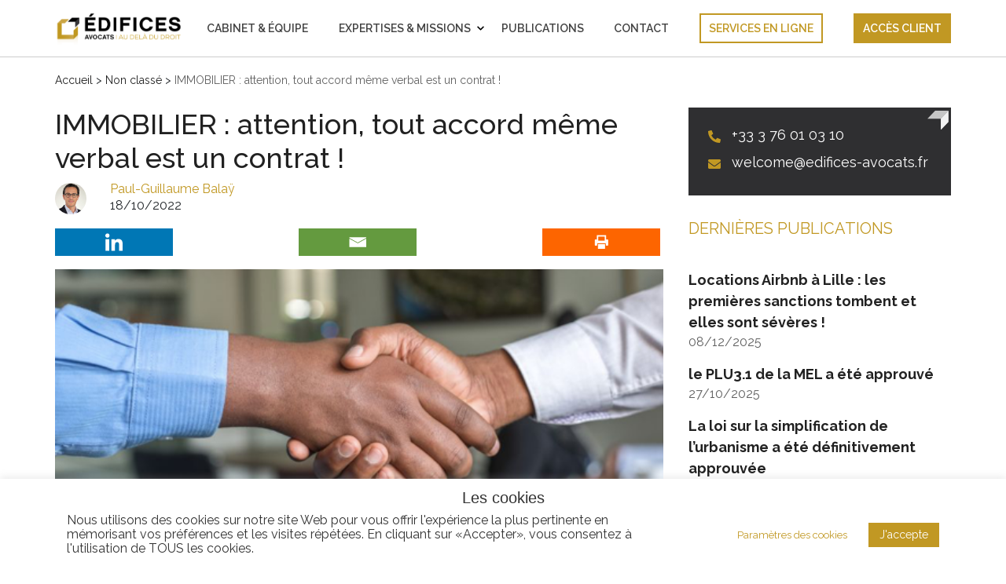

--- FILE ---
content_type: text/html; charset=UTF-8
request_url: https://www.edifices-avocats.fr/immobilier-attention-tout-accord-meme-verbal-est-un-contrat/
body_size: 17012
content:
<!doctype html>
<html lang="fr">

<head>
    <meta charset="UTF-8">
    <meta name="viewport"
        content="width=device-width, user-scalable=no, initial-scale=1.0, maximum-scale=1.0, minimum-scale=1.0">
    <meta http-equiv="X-UA-Compatible" content="ie=edge">
    <meta name="google-site-verification" content="kQ6hkFvxVq8R_BTqAi6XhQN9KwTgAF9j-UZ3_0BujRs" />
    <link rel="preconnect" href="https://fonts.googleapis.com">
    <link rel="preconnect" href="https://fonts.gstatic.com" crossorigin>
    <link href="https://fonts.googleapis.com/css2?family=Raleway:ital,wght@0,100..900;1,100..900&display=swap" rel="stylesheet">
    <meta name='robots' content='index, follow, max-image-preview:large, max-snippet:-1, max-video-preview:-1' />
	<style>img:is([sizes="auto" i], [sizes^="auto," i]) { contain-intrinsic-size: 3000px 1500px }</style>
	
	<!-- This site is optimized with the Yoast SEO plugin v24.5 - https://yoast.com/wordpress/plugins/seo/ -->
	<title>IMMOBILIER : attention, tout accord même verbal est un contrat ! - Edifices Avocats</title>
	<meta name="description" content="Découvrez ici notre rappel en droit de l&#039;immobilier : contrairement à une idée reçue courante, tout accord, même verbal est un contrat !" />
	<link rel="canonical" href="https://www.edifices-avocats.fr/immobilier-attention-tout-accord-meme-verbal-est-un-contrat/" />
	<meta property="og:locale" content="fr_FR" />
	<meta property="og:type" content="article" />
	<meta property="og:title" content="IMMOBILIER : attention, tout accord même verbal est un contrat ! - Edifices Avocats" />
	<meta property="og:description" content="Découvrez ici notre rappel en droit de l&#039;immobilier : contrairement à une idée reçue courante, tout accord, même verbal est un contrat !" />
	<meta property="og:url" content="https://www.edifices-avocats.fr/immobilier-attention-tout-accord-meme-verbal-est-un-contrat/" />
	<meta property="og:site_name" content="Edifices Avocats" />
	<meta property="article:published_time" content="2022-10-18T09:15:10+00:00" />
	<meta property="og:image" content="https://www.edifices-avocats.fr/wp-content/uploads/2022/10/Immobilier-contrat-verbal.png" />
	<meta property="og:image:width" content="537" />
	<meta property="og:image:height" content="357" />
	<meta property="og:image:type" content="image/png" />
	<meta name="author" content="Paul-Guillaume Balaÿ" />
	<meta name="twitter:card" content="summary_large_image" />
	<meta name="twitter:label1" content="Écrit par" />
	<meta name="twitter:data1" content="Paul-Guillaume Balaÿ" />
	<meta name="twitter:label2" content="Durée de lecture estimée" />
	<meta name="twitter:data2" content="2 minutes" />
	<script type="application/ld+json" class="yoast-schema-graph">{"@context":"https://schema.org","@graph":[{"@type":"Article","@id":"https://www.edifices-avocats.fr/immobilier-attention-tout-accord-meme-verbal-est-un-contrat/#article","isPartOf":{"@id":"https://www.edifices-avocats.fr/immobilier-attention-tout-accord-meme-verbal-est-un-contrat/"},"author":{"name":"Paul-Guillaume Balaÿ","@id":"https://www.edifices-avocats.fr/#/schema/person/fadde99ddc79107c071031fe9f11e0d4"},"headline":"IMMOBILIER : attention, tout accord même verbal est un contrat !","datePublished":"2022-10-18T09:15:10+00:00","mainEntityOfPage":{"@id":"https://www.edifices-avocats.fr/immobilier-attention-tout-accord-meme-verbal-est-un-contrat/"},"wordCount":372,"commentCount":0,"publisher":{"@id":"https://www.edifices-avocats.fr/#organization"},"image":{"@id":"https://www.edifices-avocats.fr/immobilier-attention-tout-accord-meme-verbal-est-un-contrat/#primaryimage"},"thumbnailUrl":"https://www.edifices-avocats.fr/wp-content/uploads/2022/10/Immobilier-contrat-verbal.png","inLanguage":"fr-FR"},{"@type":"WebPage","@id":"https://www.edifices-avocats.fr/immobilier-attention-tout-accord-meme-verbal-est-un-contrat/","url":"https://www.edifices-avocats.fr/immobilier-attention-tout-accord-meme-verbal-est-un-contrat/","name":"IMMOBILIER : attention, tout accord même verbal est un contrat ! - Edifices Avocats","isPartOf":{"@id":"https://www.edifices-avocats.fr/#website"},"primaryImageOfPage":{"@id":"https://www.edifices-avocats.fr/immobilier-attention-tout-accord-meme-verbal-est-un-contrat/#primaryimage"},"image":{"@id":"https://www.edifices-avocats.fr/immobilier-attention-tout-accord-meme-verbal-est-un-contrat/#primaryimage"},"thumbnailUrl":"https://www.edifices-avocats.fr/wp-content/uploads/2022/10/Immobilier-contrat-verbal.png","datePublished":"2022-10-18T09:15:10+00:00","description":"Découvrez ici notre rappel en droit de l'immobilier : contrairement à une idée reçue courante, tout accord, même verbal est un contrat !","breadcrumb":{"@id":"https://www.edifices-avocats.fr/immobilier-attention-tout-accord-meme-verbal-est-un-contrat/#breadcrumb"},"inLanguage":"fr-FR","potentialAction":[{"@type":"ReadAction","target":["https://www.edifices-avocats.fr/immobilier-attention-tout-accord-meme-verbal-est-un-contrat/"]}]},{"@type":"ImageObject","inLanguage":"fr-FR","@id":"https://www.edifices-avocats.fr/immobilier-attention-tout-accord-meme-verbal-est-un-contrat/#primaryimage","url":"https://www.edifices-avocats.fr/wp-content/uploads/2022/10/Immobilier-contrat-verbal.png","contentUrl":"https://www.edifices-avocats.fr/wp-content/uploads/2022/10/Immobilier-contrat-verbal.png","width":537,"height":357},{"@type":"BreadcrumbList","@id":"https://www.edifices-avocats.fr/immobilier-attention-tout-accord-meme-verbal-est-un-contrat/#breadcrumb","itemListElement":[{"@type":"ListItem","position":1,"name":"Accueil","item":"https://www.edifices-avocats.fr/"},{"@type":"ListItem","position":2,"name":"Non classé","item":"https://www.edifices-avocats.fr/category/non-classe/"},{"@type":"ListItem","position":3,"name":"IMMOBILIER : attention, tout accord même verbal est un contrat !"}]},{"@type":"WebSite","@id":"https://www.edifices-avocats.fr/#website","url":"https://www.edifices-avocats.fr/","name":"Edifices Avocats","description":"cabinet d’avocats d’affaires dédié aux professionnels de l’immobilier et aux collectivités locales.","publisher":{"@id":"https://www.edifices-avocats.fr/#organization"},"potentialAction":[{"@type":"SearchAction","target":{"@type":"EntryPoint","urlTemplate":"https://www.edifices-avocats.fr/?s={search_term_string}"},"query-input":{"@type":"PropertyValueSpecification","valueRequired":true,"valueName":"search_term_string"}}],"inLanguage":"fr-FR"},{"@type":"Organization","@id":"https://www.edifices-avocats.fr/#organization","name":"Edifices Avocats","url":"https://www.edifices-avocats.fr/","logo":{"@type":"ImageObject","inLanguage":"fr-FR","@id":"https://www.edifices-avocats.fr/#/schema/logo/image/","url":"https://www.edifices-avocats.fr/wp-content/uploads/2021/09/EDIFICES-AVOCATS-LOGO-PNG-1-e1631277794161.png","contentUrl":"https://www.edifices-avocats.fr/wp-content/uploads/2021/09/EDIFICES-AVOCATS-LOGO-PNG-1-e1631277794161.png","width":379,"height":100,"caption":"Edifices Avocats"},"image":{"@id":"https://www.edifices-avocats.fr/#/schema/logo/image/"}},{"@type":"Person","@id":"https://www.edifices-avocats.fr/#/schema/person/fadde99ddc79107c071031fe9f11e0d4","name":"Paul-Guillaume Balaÿ","image":{"@type":"ImageObject","inLanguage":"fr-FR","@id":"https://www.edifices-avocats.fr/#/schema/person/image/","url":"https://www.edifices-avocats.fr/wp-content/uploads/2021/04/pgbalay-150x150.png","contentUrl":"https://www.edifices-avocats.fr/wp-content/uploads/2021/04/pgbalay-150x150.png","caption":"Paul-Guillaume Balaÿ"},"description":"Avocat associé / Immobilier-Droit Public-Environnement","sameAs":["https://www.linkedin.com/in/paul-guillaume-balay/"],"url":"https://www.edifices-avocats.fr/author/pgbalay/"}]}</script>
	<!-- / Yoast SEO plugin. -->


<link rel='dns-prefetch' href='//code.jquery.com' />
<link rel='dns-prefetch' href='//www.googletagmanager.com' />
<link rel="alternate" type="application/rss+xml" title="Edifices Avocats &raquo; Flux" href="https://www.edifices-avocats.fr/feed/" />
<script>
window._wpemojiSettings = {"baseUrl":"https:\/\/s.w.org\/images\/core\/emoji\/15.0.3\/72x72\/","ext":".png","svgUrl":"https:\/\/s.w.org\/images\/core\/emoji\/15.0.3\/svg\/","svgExt":".svg","source":{"concatemoji":"https:\/\/www.edifices-avocats.fr\/wp-includes\/js\/wp-emoji-release.min.js?ver=6.7.2"}};
/*! This file is auto-generated */
!function(i,n){var o,s,e;function c(e){try{var t={supportTests:e,timestamp:(new Date).valueOf()};sessionStorage.setItem(o,JSON.stringify(t))}catch(e){}}function p(e,t,n){e.clearRect(0,0,e.canvas.width,e.canvas.height),e.fillText(t,0,0);var t=new Uint32Array(e.getImageData(0,0,e.canvas.width,e.canvas.height).data),r=(e.clearRect(0,0,e.canvas.width,e.canvas.height),e.fillText(n,0,0),new Uint32Array(e.getImageData(0,0,e.canvas.width,e.canvas.height).data));return t.every(function(e,t){return e===r[t]})}function u(e,t,n){switch(t){case"flag":return n(e,"\ud83c\udff3\ufe0f\u200d\u26a7\ufe0f","\ud83c\udff3\ufe0f\u200b\u26a7\ufe0f")?!1:!n(e,"\ud83c\uddfa\ud83c\uddf3","\ud83c\uddfa\u200b\ud83c\uddf3")&&!n(e,"\ud83c\udff4\udb40\udc67\udb40\udc62\udb40\udc65\udb40\udc6e\udb40\udc67\udb40\udc7f","\ud83c\udff4\u200b\udb40\udc67\u200b\udb40\udc62\u200b\udb40\udc65\u200b\udb40\udc6e\u200b\udb40\udc67\u200b\udb40\udc7f");case"emoji":return!n(e,"\ud83d\udc26\u200d\u2b1b","\ud83d\udc26\u200b\u2b1b")}return!1}function f(e,t,n){var r="undefined"!=typeof WorkerGlobalScope&&self instanceof WorkerGlobalScope?new OffscreenCanvas(300,150):i.createElement("canvas"),a=r.getContext("2d",{willReadFrequently:!0}),o=(a.textBaseline="top",a.font="600 32px Arial",{});return e.forEach(function(e){o[e]=t(a,e,n)}),o}function t(e){var t=i.createElement("script");t.src=e,t.defer=!0,i.head.appendChild(t)}"undefined"!=typeof Promise&&(o="wpEmojiSettingsSupports",s=["flag","emoji"],n.supports={everything:!0,everythingExceptFlag:!0},e=new Promise(function(e){i.addEventListener("DOMContentLoaded",e,{once:!0})}),new Promise(function(t){var n=function(){try{var e=JSON.parse(sessionStorage.getItem(o));if("object"==typeof e&&"number"==typeof e.timestamp&&(new Date).valueOf()<e.timestamp+604800&&"object"==typeof e.supportTests)return e.supportTests}catch(e){}return null}();if(!n){if("undefined"!=typeof Worker&&"undefined"!=typeof OffscreenCanvas&&"undefined"!=typeof URL&&URL.createObjectURL&&"undefined"!=typeof Blob)try{var e="postMessage("+f.toString()+"("+[JSON.stringify(s),u.toString(),p.toString()].join(",")+"));",r=new Blob([e],{type:"text/javascript"}),a=new Worker(URL.createObjectURL(r),{name:"wpTestEmojiSupports"});return void(a.onmessage=function(e){c(n=e.data),a.terminate(),t(n)})}catch(e){}c(n=f(s,u,p))}t(n)}).then(function(e){for(var t in e)n.supports[t]=e[t],n.supports.everything=n.supports.everything&&n.supports[t],"flag"!==t&&(n.supports.everythingExceptFlag=n.supports.everythingExceptFlag&&n.supports[t]);n.supports.everythingExceptFlag=n.supports.everythingExceptFlag&&!n.supports.flag,n.DOMReady=!1,n.readyCallback=function(){n.DOMReady=!0}}).then(function(){return e}).then(function(){var e;n.supports.everything||(n.readyCallback(),(e=n.source||{}).concatemoji?t(e.concatemoji):e.wpemoji&&e.twemoji&&(t(e.twemoji),t(e.wpemoji)))}))}((window,document),window._wpemojiSettings);
</script>
<style id='wp-emoji-styles-inline-css'>

	img.wp-smiley, img.emoji {
		display: inline !important;
		border: none !important;
		box-shadow: none !important;
		height: 1em !important;
		width: 1em !important;
		margin: 0 0.07em !important;
		vertical-align: -0.1em !important;
		background: none !important;
		padding: 0 !important;
	}
</style>
<link rel='stylesheet' id='wp-block-library-css' href='https://www.edifices-avocats.fr/wp-includes/css/dist/block-library/style.min.css?ver=6.7.2' media='all' />
<style id='wp-block-library-theme-inline-css'>
.wp-block-audio :where(figcaption){color:#555;font-size:13px;text-align:center}.is-dark-theme .wp-block-audio :where(figcaption){color:#ffffffa6}.wp-block-audio{margin:0 0 1em}.wp-block-code{border:1px solid #ccc;border-radius:4px;font-family:Menlo,Consolas,monaco,monospace;padding:.8em 1em}.wp-block-embed :where(figcaption){color:#555;font-size:13px;text-align:center}.is-dark-theme .wp-block-embed :where(figcaption){color:#ffffffa6}.wp-block-embed{margin:0 0 1em}.blocks-gallery-caption{color:#555;font-size:13px;text-align:center}.is-dark-theme .blocks-gallery-caption{color:#ffffffa6}:root :where(.wp-block-image figcaption){color:#555;font-size:13px;text-align:center}.is-dark-theme :root :where(.wp-block-image figcaption){color:#ffffffa6}.wp-block-image{margin:0 0 1em}.wp-block-pullquote{border-bottom:4px solid;border-top:4px solid;color:currentColor;margin-bottom:1.75em}.wp-block-pullquote cite,.wp-block-pullquote footer,.wp-block-pullquote__citation{color:currentColor;font-size:.8125em;font-style:normal;text-transform:uppercase}.wp-block-quote{border-left:.25em solid;margin:0 0 1.75em;padding-left:1em}.wp-block-quote cite,.wp-block-quote footer{color:currentColor;font-size:.8125em;font-style:normal;position:relative}.wp-block-quote:where(.has-text-align-right){border-left:none;border-right:.25em solid;padding-left:0;padding-right:1em}.wp-block-quote:where(.has-text-align-center){border:none;padding-left:0}.wp-block-quote.is-large,.wp-block-quote.is-style-large,.wp-block-quote:where(.is-style-plain){border:none}.wp-block-search .wp-block-search__label{font-weight:700}.wp-block-search__button{border:1px solid #ccc;padding:.375em .625em}:where(.wp-block-group.has-background){padding:1.25em 2.375em}.wp-block-separator.has-css-opacity{opacity:.4}.wp-block-separator{border:none;border-bottom:2px solid;margin-left:auto;margin-right:auto}.wp-block-separator.has-alpha-channel-opacity{opacity:1}.wp-block-separator:not(.is-style-wide):not(.is-style-dots){width:100px}.wp-block-separator.has-background:not(.is-style-dots){border-bottom:none;height:1px}.wp-block-separator.has-background:not(.is-style-wide):not(.is-style-dots){height:2px}.wp-block-table{margin:0 0 1em}.wp-block-table td,.wp-block-table th{word-break:normal}.wp-block-table :where(figcaption){color:#555;font-size:13px;text-align:center}.is-dark-theme .wp-block-table :where(figcaption){color:#ffffffa6}.wp-block-video :where(figcaption){color:#555;font-size:13px;text-align:center}.is-dark-theme .wp-block-video :where(figcaption){color:#ffffffa6}.wp-block-video{margin:0 0 1em}:root :where(.wp-block-template-part.has-background){margin-bottom:0;margin-top:0;padding:1.25em 2.375em}
</style>
<style id='filebird-block-filebird-gallery-style-inline-css'>
ul.filebird-block-filebird-gallery{margin:auto!important;padding:0!important;width:100%}ul.filebird-block-filebird-gallery.layout-grid{display:grid;grid-gap:20px;align-items:stretch;grid-template-columns:repeat(var(--columns),1fr);justify-items:stretch}ul.filebird-block-filebird-gallery.layout-grid li img{border:1px solid #ccc;box-shadow:2px 2px 6px 0 rgba(0,0,0,.3);height:100%;max-width:100%;-o-object-fit:cover;object-fit:cover;width:100%}ul.filebird-block-filebird-gallery.layout-masonry{-moz-column-count:var(--columns);-moz-column-gap:var(--space);column-gap:var(--space);-moz-column-width:var(--min-width);columns:var(--min-width) var(--columns);display:block;overflow:auto}ul.filebird-block-filebird-gallery.layout-masonry li{margin-bottom:var(--space)}ul.filebird-block-filebird-gallery li{list-style:none}ul.filebird-block-filebird-gallery li figure{height:100%;margin:0;padding:0;position:relative;width:100%}ul.filebird-block-filebird-gallery li figure figcaption{background:linear-gradient(0deg,rgba(0,0,0,.7),rgba(0,0,0,.3) 70%,transparent);bottom:0;box-sizing:border-box;color:#fff;font-size:.8em;margin:0;max-height:100%;overflow:auto;padding:3em .77em .7em;position:absolute;text-align:center;width:100%;z-index:2}ul.filebird-block-filebird-gallery li figure figcaption a{color:inherit}

</style>
<style id='classic-theme-styles-inline-css'>
/*! This file is auto-generated */
.wp-block-button__link{color:#fff;background-color:#32373c;border-radius:9999px;box-shadow:none;text-decoration:none;padding:calc(.667em + 2px) calc(1.333em + 2px);font-size:1.125em}.wp-block-file__button{background:#32373c;color:#fff;text-decoration:none}
</style>
<style id='global-styles-inline-css'>
:root{--wp--preset--aspect-ratio--square: 1;--wp--preset--aspect-ratio--4-3: 4/3;--wp--preset--aspect-ratio--3-4: 3/4;--wp--preset--aspect-ratio--3-2: 3/2;--wp--preset--aspect-ratio--2-3: 2/3;--wp--preset--aspect-ratio--16-9: 16/9;--wp--preset--aspect-ratio--9-16: 9/16;--wp--preset--color--black: #000000;--wp--preset--color--cyan-bluish-gray: #abb8c3;--wp--preset--color--white: #FFF;--wp--preset--color--pale-pink: #f78da7;--wp--preset--color--vivid-red: #cf2e2e;--wp--preset--color--luminous-vivid-orange: #ff6900;--wp--preset--color--luminous-vivid-amber: #fcb900;--wp--preset--color--light-green-cyan: #7bdcb5;--wp--preset--color--vivid-green-cyan: #00d084;--wp--preset--color--pale-cyan-blue: #8ed1fc;--wp--preset--color--vivid-cyan-blue: #0693e3;--wp--preset--color--vivid-purple: #9b51e0;--wp--preset--color--primary: #0073a8;--wp--preset--color--secondary: #005075;--wp--preset--color--dark-gray: #111;--wp--preset--color--light-gray: #767676;--wp--preset--gradient--vivid-cyan-blue-to-vivid-purple: linear-gradient(135deg,rgba(6,147,227,1) 0%,rgb(155,81,224) 100%);--wp--preset--gradient--light-green-cyan-to-vivid-green-cyan: linear-gradient(135deg,rgb(122,220,180) 0%,rgb(0,208,130) 100%);--wp--preset--gradient--luminous-vivid-amber-to-luminous-vivid-orange: linear-gradient(135deg,rgba(252,185,0,1) 0%,rgba(255,105,0,1) 100%);--wp--preset--gradient--luminous-vivid-orange-to-vivid-red: linear-gradient(135deg,rgba(255,105,0,1) 0%,rgb(207,46,46) 100%);--wp--preset--gradient--very-light-gray-to-cyan-bluish-gray: linear-gradient(135deg,rgb(238,238,238) 0%,rgb(169,184,195) 100%);--wp--preset--gradient--cool-to-warm-spectrum: linear-gradient(135deg,rgb(74,234,220) 0%,rgb(151,120,209) 20%,rgb(207,42,186) 40%,rgb(238,44,130) 60%,rgb(251,105,98) 80%,rgb(254,248,76) 100%);--wp--preset--gradient--blush-light-purple: linear-gradient(135deg,rgb(255,206,236) 0%,rgb(152,150,240) 100%);--wp--preset--gradient--blush-bordeaux: linear-gradient(135deg,rgb(254,205,165) 0%,rgb(254,45,45) 50%,rgb(107,0,62) 100%);--wp--preset--gradient--luminous-dusk: linear-gradient(135deg,rgb(255,203,112) 0%,rgb(199,81,192) 50%,rgb(65,88,208) 100%);--wp--preset--gradient--pale-ocean: linear-gradient(135deg,rgb(255,245,203) 0%,rgb(182,227,212) 50%,rgb(51,167,181) 100%);--wp--preset--gradient--electric-grass: linear-gradient(135deg,rgb(202,248,128) 0%,rgb(113,206,126) 100%);--wp--preset--gradient--midnight: linear-gradient(135deg,rgb(2,3,129) 0%,rgb(40,116,252) 100%);--wp--preset--font-size--small: 19.5px;--wp--preset--font-size--medium: 20px;--wp--preset--font-size--large: 36.5px;--wp--preset--font-size--x-large: 42px;--wp--preset--font-size--normal: 22px;--wp--preset--font-size--huge: 49.5px;--wp--preset--spacing--20: 0.44rem;--wp--preset--spacing--30: 0.67rem;--wp--preset--spacing--40: 1rem;--wp--preset--spacing--50: 1.5rem;--wp--preset--spacing--60: 2.25rem;--wp--preset--spacing--70: 3.38rem;--wp--preset--spacing--80: 5.06rem;--wp--preset--shadow--natural: 6px 6px 9px rgba(0, 0, 0, 0.2);--wp--preset--shadow--deep: 12px 12px 50px rgba(0, 0, 0, 0.4);--wp--preset--shadow--sharp: 6px 6px 0px rgba(0, 0, 0, 0.2);--wp--preset--shadow--outlined: 6px 6px 0px -3px rgba(255, 255, 255, 1), 6px 6px rgba(0, 0, 0, 1);--wp--preset--shadow--crisp: 6px 6px 0px rgba(0, 0, 0, 1);}:where(.is-layout-flex){gap: 0.5em;}:where(.is-layout-grid){gap: 0.5em;}body .is-layout-flex{display: flex;}.is-layout-flex{flex-wrap: wrap;align-items: center;}.is-layout-flex > :is(*, div){margin: 0;}body .is-layout-grid{display: grid;}.is-layout-grid > :is(*, div){margin: 0;}:where(.wp-block-columns.is-layout-flex){gap: 2em;}:where(.wp-block-columns.is-layout-grid){gap: 2em;}:where(.wp-block-post-template.is-layout-flex){gap: 1.25em;}:where(.wp-block-post-template.is-layout-grid){gap: 1.25em;}.has-black-color{color: var(--wp--preset--color--black) !important;}.has-cyan-bluish-gray-color{color: var(--wp--preset--color--cyan-bluish-gray) !important;}.has-white-color{color: var(--wp--preset--color--white) !important;}.has-pale-pink-color{color: var(--wp--preset--color--pale-pink) !important;}.has-vivid-red-color{color: var(--wp--preset--color--vivid-red) !important;}.has-luminous-vivid-orange-color{color: var(--wp--preset--color--luminous-vivid-orange) !important;}.has-luminous-vivid-amber-color{color: var(--wp--preset--color--luminous-vivid-amber) !important;}.has-light-green-cyan-color{color: var(--wp--preset--color--light-green-cyan) !important;}.has-vivid-green-cyan-color{color: var(--wp--preset--color--vivid-green-cyan) !important;}.has-pale-cyan-blue-color{color: var(--wp--preset--color--pale-cyan-blue) !important;}.has-vivid-cyan-blue-color{color: var(--wp--preset--color--vivid-cyan-blue) !important;}.has-vivid-purple-color{color: var(--wp--preset--color--vivid-purple) !important;}.has-black-background-color{background-color: var(--wp--preset--color--black) !important;}.has-cyan-bluish-gray-background-color{background-color: var(--wp--preset--color--cyan-bluish-gray) !important;}.has-white-background-color{background-color: var(--wp--preset--color--white) !important;}.has-pale-pink-background-color{background-color: var(--wp--preset--color--pale-pink) !important;}.has-vivid-red-background-color{background-color: var(--wp--preset--color--vivid-red) !important;}.has-luminous-vivid-orange-background-color{background-color: var(--wp--preset--color--luminous-vivid-orange) !important;}.has-luminous-vivid-amber-background-color{background-color: var(--wp--preset--color--luminous-vivid-amber) !important;}.has-light-green-cyan-background-color{background-color: var(--wp--preset--color--light-green-cyan) !important;}.has-vivid-green-cyan-background-color{background-color: var(--wp--preset--color--vivid-green-cyan) !important;}.has-pale-cyan-blue-background-color{background-color: var(--wp--preset--color--pale-cyan-blue) !important;}.has-vivid-cyan-blue-background-color{background-color: var(--wp--preset--color--vivid-cyan-blue) !important;}.has-vivid-purple-background-color{background-color: var(--wp--preset--color--vivid-purple) !important;}.has-black-border-color{border-color: var(--wp--preset--color--black) !important;}.has-cyan-bluish-gray-border-color{border-color: var(--wp--preset--color--cyan-bluish-gray) !important;}.has-white-border-color{border-color: var(--wp--preset--color--white) !important;}.has-pale-pink-border-color{border-color: var(--wp--preset--color--pale-pink) !important;}.has-vivid-red-border-color{border-color: var(--wp--preset--color--vivid-red) !important;}.has-luminous-vivid-orange-border-color{border-color: var(--wp--preset--color--luminous-vivid-orange) !important;}.has-luminous-vivid-amber-border-color{border-color: var(--wp--preset--color--luminous-vivid-amber) !important;}.has-light-green-cyan-border-color{border-color: var(--wp--preset--color--light-green-cyan) !important;}.has-vivid-green-cyan-border-color{border-color: var(--wp--preset--color--vivid-green-cyan) !important;}.has-pale-cyan-blue-border-color{border-color: var(--wp--preset--color--pale-cyan-blue) !important;}.has-vivid-cyan-blue-border-color{border-color: var(--wp--preset--color--vivid-cyan-blue) !important;}.has-vivid-purple-border-color{border-color: var(--wp--preset--color--vivid-purple) !important;}.has-vivid-cyan-blue-to-vivid-purple-gradient-background{background: var(--wp--preset--gradient--vivid-cyan-blue-to-vivid-purple) !important;}.has-light-green-cyan-to-vivid-green-cyan-gradient-background{background: var(--wp--preset--gradient--light-green-cyan-to-vivid-green-cyan) !important;}.has-luminous-vivid-amber-to-luminous-vivid-orange-gradient-background{background: var(--wp--preset--gradient--luminous-vivid-amber-to-luminous-vivid-orange) !important;}.has-luminous-vivid-orange-to-vivid-red-gradient-background{background: var(--wp--preset--gradient--luminous-vivid-orange-to-vivid-red) !important;}.has-very-light-gray-to-cyan-bluish-gray-gradient-background{background: var(--wp--preset--gradient--very-light-gray-to-cyan-bluish-gray) !important;}.has-cool-to-warm-spectrum-gradient-background{background: var(--wp--preset--gradient--cool-to-warm-spectrum) !important;}.has-blush-light-purple-gradient-background{background: var(--wp--preset--gradient--blush-light-purple) !important;}.has-blush-bordeaux-gradient-background{background: var(--wp--preset--gradient--blush-bordeaux) !important;}.has-luminous-dusk-gradient-background{background: var(--wp--preset--gradient--luminous-dusk) !important;}.has-pale-ocean-gradient-background{background: var(--wp--preset--gradient--pale-ocean) !important;}.has-electric-grass-gradient-background{background: var(--wp--preset--gradient--electric-grass) !important;}.has-midnight-gradient-background{background: var(--wp--preset--gradient--midnight) !important;}.has-small-font-size{font-size: var(--wp--preset--font-size--small) !important;}.has-medium-font-size{font-size: var(--wp--preset--font-size--medium) !important;}.has-large-font-size{font-size: var(--wp--preset--font-size--large) !important;}.has-x-large-font-size{font-size: var(--wp--preset--font-size--x-large) !important;}
:where(.wp-block-post-template.is-layout-flex){gap: 1.25em;}:where(.wp-block-post-template.is-layout-grid){gap: 1.25em;}
:where(.wp-block-columns.is-layout-flex){gap: 2em;}:where(.wp-block-columns.is-layout-grid){gap: 2em;}
:root :where(.wp-block-pullquote){font-size: 1.5em;line-height: 1.6;}
</style>
<link rel='stylesheet' id='contact-form-7-css' href='https://www.edifices-avocats.fr/wp-content/plugins/contact-form-7/includes/css/styles.css?ver=6.1.2' media='all' />
<link rel='stylesheet' id='cookie-law-info-css' href='https://www.edifices-avocats.fr/wp-content/plugins/cookie-law-info/legacy/public/css/cookie-law-info-public.css?ver=3.2.8' media='all' />
<link rel='stylesheet' id='cookie-law-info-gdpr-css' href='https://www.edifices-avocats.fr/wp-content/plugins/cookie-law-info/legacy/public/css/cookie-law-info-gdpr.css?ver=3.2.8' media='all' />
<link rel='stylesheet' id='ppress-frontend-css' href='https://www.edifices-avocats.fr/wp-content/plugins/wp-user-avatar/assets/css/frontend.min.css?ver=4.15.21' media='all' />
<link rel='stylesheet' id='ppress-flatpickr-css' href='https://www.edifices-avocats.fr/wp-content/plugins/wp-user-avatar/assets/flatpickr/flatpickr.min.css?ver=4.15.21' media='all' />
<link rel='stylesheet' id='ppress-select2-css' href='https://www.edifices-avocats.fr/wp-content/plugins/wp-user-avatar/assets/select2/select2.min.css?ver=6.7.2' media='all' />
<link rel='stylesheet' id='jqueryuicss-css' href='https://www.edifices-avocats.fr/wp-content/themes/edifices-avocats/assets/css/jquery-ui.css' media='all' />
<link rel='stylesheet' id='bootstrap-style-css' href='https://www.edifices-avocats.fr/wp-content/themes/edifices-avocats/assets/bootstrap/bootstrap.min.css?ver=1' media='all' />
<link rel='stylesheet' id='style-css' href='https://www.edifices-avocats.fr/wp-content/themes/edifices-avocats/style.css?ver=1.0.1' media='all' />
<link rel='stylesheet' id='heateor_sss_frontend_css-css' href='https://www.edifices-avocats.fr/wp-content/plugins/sassy-social-share/public/css/sassy-social-share-public.css?ver=3.3.70' media='all' />
<style id='heateor_sss_frontend_css-inline-css'>
.heateor_sss_button_instagram span.heateor_sss_svg,a.heateor_sss_instagram span.heateor_sss_svg{background:radial-gradient(circle at 30% 107%,#fdf497 0,#fdf497 5%,#fd5949 45%,#d6249f 60%,#285aeb 90%)}.heateor_sss_horizontal_sharing .heateor_sss_svg,.heateor_sss_standard_follow_icons_container .heateor_sss_svg{color:#fff;border-width:0px;border-style:solid;border-color:transparent}.heateor_sss_horizontal_sharing .heateorSssTCBackground{color:#666}.heateor_sss_horizontal_sharing span.heateor_sss_svg:hover,.heateor_sss_standard_follow_icons_container span.heateor_sss_svg:hover{border-color:transparent;}.heateor_sss_vertical_sharing span.heateor_sss_svg,.heateor_sss_floating_follow_icons_container span.heateor_sss_svg{color:#fff;border-width:0px;border-style:solid;border-color:transparent;}.heateor_sss_vertical_sharing .heateorSssTCBackground{color:#666;}.heateor_sss_vertical_sharing span.heateor_sss_svg:hover,.heateor_sss_floating_follow_icons_container span.heateor_sss_svg:hover{border-color:transparent;}@media screen and (max-width:783px) {.heateor_sss_vertical_sharing{display:none!important}}
</style>
<script src="https://www.edifices-avocats.fr/wp-includes/js/jquery/jquery.min.js?ver=3.7.1" id="jquery-core-js"></script>
<script src="https://www.edifices-avocats.fr/wp-includes/js/jquery/jquery-migrate.min.js?ver=3.4.1" id="jquery-migrate-js"></script>
<script id="cookie-law-info-js-extra">
var Cli_Data = {"nn_cookie_ids":[],"cookielist":[],"non_necessary_cookies":[],"ccpaEnabled":"","ccpaRegionBased":"","ccpaBarEnabled":"","strictlyEnabled":["necessary","obligatoire"],"ccpaType":"gdpr","js_blocking":"1","custom_integration":"","triggerDomRefresh":"","secure_cookies":""};
var cli_cookiebar_settings = {"animate_speed_hide":"500","animate_speed_show":"500","background":"#FFF","border":"#b1a6a6c2","border_on":"","button_1_button_colour":"#c19823","button_1_button_hover":"#9a7a1c","button_1_link_colour":"#fff","button_1_as_button":"1","button_1_new_win":"","button_2_button_colour":"#333","button_2_button_hover":"#292929","button_2_link_colour":"#444","button_2_as_button":"","button_2_hidebar":"","button_3_button_colour":"#3566bb","button_3_button_hover":"#2a5296","button_3_link_colour":"#fff","button_3_as_button":"1","button_3_new_win":"","button_4_button_colour":"#ffffff","button_4_button_hover":"#cccccc","button_4_link_colour":"#c19823","button_4_as_button":"1","button_7_button_colour":"#c19823","button_7_button_hover":"#9a7a1c","button_7_link_colour":"#fff","button_7_as_button":"1","button_7_new_win":"","font_family":"inherit","header_fix":"","notify_animate_hide":"1","notify_animate_show":"","notify_div_id":"#cookie-law-info-bar","notify_position_horizontal":"right","notify_position_vertical":"bottom","scroll_close":"","scroll_close_reload":"","accept_close_reload":"","reject_close_reload":"","showagain_tab":"","showagain_background":"#fff","showagain_border":"#000","showagain_div_id":"#cookie-law-info-again","showagain_x_position":"100px","text":"#333333","show_once_yn":"","show_once":"10000","logging_on":"","as_popup":"","popup_overlay":"1","bar_heading_text":"Les cookies","cookie_bar_as":"banner","popup_showagain_position":"bottom-right","widget_position":"left"};
var log_object = {"ajax_url":"https:\/\/www.edifices-avocats.fr\/wp-admin\/admin-ajax.php"};
</script>
<script src="https://www.edifices-avocats.fr/wp-content/plugins/cookie-law-info/legacy/public/js/cookie-law-info-public.js?ver=3.2.8" id="cookie-law-info-js"></script>
<script src="https://www.edifices-avocats.fr/wp-content/plugins/wp-user-avatar/assets/flatpickr/flatpickr.min.js?ver=4.15.21" id="ppress-flatpickr-js"></script>
<script src="https://www.edifices-avocats.fr/wp-content/plugins/wp-user-avatar/assets/select2/select2.min.js?ver=4.15.21" id="ppress-select2-js"></script>

<!-- Extrait de code de la balise Google (gtag.js) ajouté par Site Kit -->

<!-- Extrait Google Analytics ajouté par Site Kit -->
<script src="https://www.googletagmanager.com/gtag/js?id=G-JQXXE72JJB" id="google_gtagjs-js" async></script>
<script id="google_gtagjs-js-after">
window.dataLayer = window.dataLayer || [];function gtag(){dataLayer.push(arguments);}
gtag("set","linker",{"domains":["www.edifices-avocats.fr"]});
gtag("js", new Date());
gtag("set", "developer_id.dZTNiMT", true);
gtag("config", "G-JQXXE72JJB");
</script>

<!-- Extrait de code de la balise Google de fin (gtag.js) ajouté par Site Kit -->
<link rel="https://api.w.org/" href="https://www.edifices-avocats.fr/wp-json/" /><link rel="alternate" title="JSON" type="application/json" href="https://www.edifices-avocats.fr/wp-json/wp/v2/posts/622" /><link rel="EditURI" type="application/rsd+xml" title="RSD" href="https://www.edifices-avocats.fr/xmlrpc.php?rsd" />
<meta name="generator" content="WordPress 6.7.2" />
<link rel='shortlink' href='https://www.edifices-avocats.fr/?p=622' />
<link rel="alternate" title="oEmbed (JSON)" type="application/json+oembed" href="https://www.edifices-avocats.fr/wp-json/oembed/1.0/embed?url=https%3A%2F%2Fwww.edifices-avocats.fr%2Fimmobilier-attention-tout-accord-meme-verbal-est-un-contrat%2F" />
<link rel="alternate" title="oEmbed (XML)" type="text/xml+oembed" href="https://www.edifices-avocats.fr/wp-json/oembed/1.0/embed?url=https%3A%2F%2Fwww.edifices-avocats.fr%2Fimmobilier-attention-tout-accord-meme-verbal-est-un-contrat%2F&#038;format=xml" />
<meta name="generator" content="Site Kit by Google 1.146.0" /><!-- Analytics by WP Statistics - https://wp-statistics.com -->
<link rel="icon" href="https://www.edifices-avocats.fr/wp-content/uploads/2021/09/cropped-favicon-32x32.png" sizes="32x32" />
<link rel="icon" href="https://www.edifices-avocats.fr/wp-content/uploads/2021/09/cropped-favicon-192x192.png" sizes="192x192" />
<link rel="apple-touch-icon" href="https://www.edifices-avocats.fr/wp-content/uploads/2021/09/cropped-favicon-180x180.png" />
<meta name="msapplication-TileImage" content="https://www.edifices-avocats.fr/wp-content/uploads/2021/09/cropped-favicon-270x270.png" />
</head>

<body class="post-template-default single single-post postid-622 single-format-standard wp-custom-logo wp-embed-responsive singular image-filters-enabled">
<header class="homepage-header">
    <nav class="navbar container">
            <a href="https://www.edifices-avocats.fr/" class="custom-logo-link" rel="home"><img width="379" height="100" src="https://www.edifices-avocats.fr/wp-content/uploads/2021/09/EDIFICES-AVOCATS-LOGO-PNG-1-e1631277794161.png" class="custom-logo" alt="Edifices Avocats" decoding="async" /></a>        <div class="menu-header">
			<div class="menu-menu-principal-container"><ul id="menu-menu-principal" class="menu"><li id="menu-item-55" class="menu-item menu-item-type-post_type menu-item-object-page menu-item-home menu-item-55"><a href="https://www.edifices-avocats.fr/">Accueil</a></li>
<li id="menu-item-31" class="menu-item menu-item-type-post_type menu-item-object-page menu-item-31"><a href="https://www.edifices-avocats.fr/cabinet-equipe/">Cabinet &#038; Équipe</a></li>
<li id="menu-item-33" class="exprts-offer menu-item menu-item-type-post_type menu-item-object-page menu-item-has-children menu-item-33"><a href="https://www.edifices-avocats.fr/expertises-missions/" aria-haspopup="true" aria-expanded="false">Expertises &#038; Missions</a>
<ul class="sub-menu">
	<li id="menu-item-46" class="menu-item menu-item-type-post_type menu-item-object-page menu-item-46"><a href="https://www.edifices-avocats.fr/expertises-missions/urbanisme-construction/">Urbanisme &#038; Construction</a></li>
	<li id="menu-item-45" class="menu-item menu-item-type-post_type menu-item-object-page menu-item-45"><a href="https://www.edifices-avocats.fr/expertises-missions/contrat-vie-de-lentreprise/">Contrat &#038; vie de l’entreprise</a></li>
	<li id="menu-item-44" class="menu-item menu-item-type-post_type menu-item-object-page menu-item-44"><a href="https://www.edifices-avocats.fr/expertises-missions/environnement-energie/">Environnement &#038; énergie</a></li>
	<li id="menu-item-43" class="menu-item menu-item-type-post_type menu-item-object-page menu-item-43"><a href="https://www.edifices-avocats.fr/expertises-missions/collectivites-vie-economique/">Collectivités &#038; vie économique</a></li>
	<li id="menu-item-47" class="menu-item menu-item-type-post_type menu-item-object-page menu-item-47"><a href="https://www.edifices-avocats.fr/expertises-missions/missions/">Nos Missions</a></li>
</ul>
</li>
<li id="menu-item-236" class="menu-item menu-item-type-taxonomy menu-item-object-category menu-item-236"><a href="https://www.edifices-avocats.fr/category/publications-formations/">Publications</a></li>
<li id="menu-item-32" class="menu-item menu-item-type-post_type menu-item-object-page menu-item-32"><a href="https://www.edifices-avocats.fr/contact/">Contact</a></li>
<li id="menu-item-689" class="online-services menu-item menu-item-type-custom menu-item-object-custom menu-item-689"><a href="#">Services en ligne</a></li>
<li id="menu-item-49" class="customer-access menu-item menu-item-type-custom menu-item-object-custom menu-item-49"><a href="https://sharing.oodrive.com/workspace/edifices-avocats/">Accès client</a></li>
</ul></div>        </div>
        <div class="menu-header-mobile">
            <div class="menu-burger-mobile">
                <span></span>
                <span class="middle-span"></span>
                <span></span>
            </div>
			<div class="menu-menu-principal-container"><ul id="menu-menu-principal-1" class="menu"><li class="menu-item menu-item-type-post_type menu-item-object-page menu-item-home menu-item-55"><a href="https://www.edifices-avocats.fr/">Accueil</a></li>
<li class="menu-item menu-item-type-post_type menu-item-object-page menu-item-31"><a href="https://www.edifices-avocats.fr/cabinet-equipe/">Cabinet &#038; Équipe</a></li>
<li class="exprts-offer menu-item menu-item-type-post_type menu-item-object-page menu-item-has-children menu-item-33"><a href="https://www.edifices-avocats.fr/expertises-missions/" aria-haspopup="true" aria-expanded="false">Expertises &#038; Missions</a>
<ul class="sub-menu">
	<li class="menu-item menu-item-type-post_type menu-item-object-page menu-item-46"><a href="https://www.edifices-avocats.fr/expertises-missions/urbanisme-construction/">Urbanisme &#038; Construction</a></li>
	<li class="menu-item menu-item-type-post_type menu-item-object-page menu-item-45"><a href="https://www.edifices-avocats.fr/expertises-missions/contrat-vie-de-lentreprise/">Contrat &#038; vie de l’entreprise</a></li>
	<li class="menu-item menu-item-type-post_type menu-item-object-page menu-item-44"><a href="https://www.edifices-avocats.fr/expertises-missions/environnement-energie/">Environnement &#038; énergie</a></li>
	<li class="menu-item menu-item-type-post_type menu-item-object-page menu-item-43"><a href="https://www.edifices-avocats.fr/expertises-missions/collectivites-vie-economique/">Collectivités &#038; vie économique</a></li>
	<li class="menu-item menu-item-type-post_type menu-item-object-page menu-item-47"><a href="https://www.edifices-avocats.fr/expertises-missions/missions/">Nos Missions</a></li>
</ul>
</li>
<li class="menu-item menu-item-type-taxonomy menu-item-object-category menu-item-236"><a href="https://www.edifices-avocats.fr/category/publications-formations/">Publications</a></li>
<li class="menu-item menu-item-type-post_type menu-item-object-page menu-item-32"><a href="https://www.edifices-avocats.fr/contact/">Contact</a></li>
<li class="online-services menu-item menu-item-type-custom menu-item-object-custom menu-item-689"><a href="#">Services en ligne</a></li>
<li class="customer-access menu-item menu-item-type-custom menu-item-object-custom menu-item-49"><a href="https://sharing.oodrive.com/workspace/edifices-avocats/">Accès client</a></li>
</ul></div>        </div>
        <p id="breadcrumbs"><span><span><a href="https://www.edifices-avocats.fr/">Accueil</a></span> &gt; <span><a href="https://www.edifices-avocats.fr/category/non-classe/">Non classé</a></span> &gt; <span class="breadcrumb_last" aria-current="page">IMMOBILIER : attention, tout accord même verbal est un contrat !</span></span></p>    </nav>

</header>
    <section id="single-post-default" class="container">
            
<article id="post-622" class="post-622 post type-post status-publish format-standard has-post-thumbnail hentry category-non-classe entry">
    
    <div class="entry-content">
        <h1>IMMOBILIER : attention, tout accord même verbal est un contrat !</h1>
        <div class="author-bio">
            <div class="avatar-header">
                <img data-del="avatar" src='https://www.edifices-avocats.fr/wp-content/uploads/2021/04/pgbalay-150x150.png' class='avatar pp-user-avatar avatar-96 photo ' height='96' width='96'/>            </div>
            <div>
                <h2 class="author-title">
                    Paul-Guillaume Balaÿ                </h2>
                <span class="date-post">
                18/10/2022                </span>
            </div>

        </div><!-- .author-bio -->
        <div class="share-post">
            <div class="heateor_sss_sharing_container heateor_sss_horizontal_sharing" data-heateor-ss-offset="0" data-heateor-sss-href='https://www.edifices-avocats.fr/immobilier-attention-tout-accord-meme-verbal-est-un-contrat/'><div class="heateor_sss_sharing_ul"><a aria-label="Linkedin" class="heateor_sss_button_linkedin" href="https://www.linkedin.com/sharing/share-offsite/?url=https%3A%2F%2Fwww.edifices-avocats.fr%2Fimmobilier-attention-tout-accord-meme-verbal-est-un-contrat%2F" title="Linkedin" rel="nofollow noopener" target="_blank" style="font-size:32px!important;box-shadow:none;display:inline-block;vertical-align:middle"><span class="heateor_sss_svg heateor_sss_s__default heateor_sss_s_linkedin" style="background-color:#0077b5;width:150px;height:35px;display:inline-block;opacity:1;float:left;font-size:32px;box-shadow:none;display:inline-block;font-size:16px;padding:0 4px;vertical-align:middle;background-repeat:repeat;overflow:hidden;padding:0;cursor:pointer;box-sizing:content-box"><svg style="display:block;" focusable="false" aria-hidden="true" xmlns="http://www.w3.org/2000/svg" width="100%" height="100%" viewBox="0 0 32 32"><path d="M6.227 12.61h4.19v13.48h-4.19V12.61zm2.095-6.7a2.43 2.43 0 0 1 0 4.86c-1.344 0-2.428-1.09-2.428-2.43s1.084-2.43 2.428-2.43m4.72 6.7h4.02v1.84h.058c.56-1.058 1.927-2.176 3.965-2.176 4.238 0 5.02 2.792 5.02 6.42v7.395h-4.183v-6.56c0-1.564-.03-3.574-2.178-3.574-2.18 0-2.514 1.7-2.514 3.46v6.668h-4.187V12.61z" fill="#fff"></path></svg></span></a><a aria-label="Email" class="heateor_sss_email" href="https://www.edifices-avocats.fr/immobilier-attention-tout-accord-meme-verbal-est-un-contrat/" onclick="event.preventDefault();window.open('mailto:?subject=' + decodeURIComponent('IMMOBILIER%20%3A%20attention%2C%20tout%20accord%20m%C3%AAme%20verbal%20est%20un%20contrat%C2%A0%21').replace('&', '%26') + '&body=https%3A%2F%2Fwww.edifices-avocats.fr%2Fimmobilier-attention-tout-accord-meme-verbal-est-un-contrat%2F', '_blank')" title="Email" rel="noopener" style="font-size:32px!important;box-shadow:none;display:inline-block;vertical-align:middle"><span class="heateor_sss_svg" style="background-color:#649a3f;width:150px;height:35px;display:inline-block;opacity:1;float:left;font-size:32px;box-shadow:none;display:inline-block;font-size:16px;padding:0 4px;vertical-align:middle;background-repeat:repeat;overflow:hidden;padding:0;cursor:pointer;box-sizing:content-box"><svg style="display:block;" focusable="false" aria-hidden="true" xmlns="http://www.w3.org/2000/svg" width="100%" height="100%" viewBox="-.75 -.5 36 36"><path d="M 5.5 11 h 23 v 1 l -11 6 l -11 -6 v -1 m 0 2 l 11 6 l 11 -6 v 11 h -22 v -11" stroke-width="1" fill="#fff"></path></svg></span></a><a aria-label="Print" class="heateor_sss_button_print" href="https://www.edifices-avocats.fr/immobilier-attention-tout-accord-meme-verbal-est-un-contrat/" onclick="event.preventDefault();window.print()" title="Print" rel="noopener" style="font-size:32px!important;box-shadow:none;display:inline-block;vertical-align:middle"><span class="heateor_sss_svg heateor_sss_s__default heateor_sss_s_print" style="background-color:#fd6500;width:150px;height:35px;display:inline-block;opacity:1;float:left;font-size:32px;box-shadow:none;display:inline-block;font-size:16px;padding:0 4px;vertical-align:middle;background-repeat:repeat;overflow:hidden;padding:0;cursor:pointer;box-sizing:content-box"><svg style="display:block;" focusable="false" aria-hidden="true" xmlns="http://www.w3.org/2000/svg" width="100%" height="100%" viewBox="-2.8 -4.5 35 35"><path stroke="#fff" class="heateor_sss_svg_stroke" d="M 7 10 h 2 v 3 h 12 v -3 h 2 v 7 h -2 v -3 h -12 v 3 h -2 z" stroke-width="1" fill="#fff"></path><rect class="heateor_sss_no_fill heateor_sss_svg_stroke" stroke="#fff" stroke-width="1.8" height="7" width="10" x="10" y="5" fill="none"></rect><rect class="heateor_sss_svg_stroke" stroke="#fff" stroke-width="1" height="5" width="8" x="11" y="16" fill="#fff"></rect></svg></span></a></div><div class="heateorSssClear"></div></div>        </div>
        <div class="img-post">
            <img width="537" height="357" src="https://www.edifices-avocats.fr/wp-content/uploads/2022/10/Immobilier-contrat-verbal.png" class="attachment-post-thumbnail size-post-thumbnail wp-post-image" alt="" decoding="async" fetchpriority="high" srcset="https://www.edifices-avocats.fr/wp-content/uploads/2022/10/Immobilier-contrat-verbal.png 537w, https://www.edifices-avocats.fr/wp-content/uploads/2022/10/Immobilier-contrat-verbal-300x199.png 300w" sizes="(max-width: 537px) 100vw, 537px" />        </div>
        <div class="content-wrapper">
            <p>Contrairement à une idée reçue courante, l’existence d’un contrat n’est pas subordonnée à la signature d’un document en version papier ou électronique…</p>
<p>Le principe, en droit français, est qu’il y a contrat chaque fois qu’il y a échange de consentement entre 2 personnes ou plus.</p>
<p>Autrement dit, en dehors de quelques exceptions prévues par la loi, un simple accord oral suffit à conclure un contrat !</p>
<p>Evidemment, lorsque le contrat est oral, la difficulté réside dans la preuve de ce contrat et de son contenu. Mais celle-ci peut-être apportée par d&rsquo;autres moyens, par exemple par un témoignage…</p>
<p>De la même manière la Cour de Cassation a confirmé qu’un contrat peut être conclu par un simple échange d&rsquo;e-mails.</p>
<p>La volonté de conclure le contrat peut même se déduire d’une attitude ou d’un geste : par exemple le fait d’effectuer un paiement peut révéler l’accord contractuel de son auteur.</p>
<p>Cette mise au point est importante car il est fréquent d’entendre qu’aucun engagement n’a été souscrit car « je n’ai rien signé ».</p>
<p>Ainsi, par exemple, une simple offre d’achat, formalisée par courrier, par e-mail ou même par un simple message téléphonique peut avoir une valeur contractuelle et engager les deux parties dès qu’elle a été acceptée, sans même qu’une promesse en bonne et due forme ait été signée. Il est donc important de préciser les éventuelles conditions qui assortissent l’engagement.</p>
<p>Et si votre intention est de manifester un intérêt dans le seul but d’entrer en négociation, soyez vigilants sur les termes employés dans votre L.O.I.</p>
<p>En conclusion, soyez prudents, notamment dans vos échanges par e-mail, que l’on rédige souvent rapidement et sans avoir conscience qu’ils sont susceptibles d’engager contractuellement.</p>
<p>Finalement, rien de révolutionnaire dans tout cela, il ne s’agit que de la traduction juridique de l&rsquo;importance de la parole donnée. Ouf, les principes et les valeurs ont encore de l’avenir !…</p>
        </div><!-- .content -->
        <div class="share-post">
            <div class="heateor_sss_sharing_container heateor_sss_horizontal_sharing" data-heateor-ss-offset="0" data-heateor-sss-href='https://www.edifices-avocats.fr/immobilier-attention-tout-accord-meme-verbal-est-un-contrat/'><div class="heateor_sss_sharing_ul"><a aria-label="Linkedin" class="heateor_sss_button_linkedin" href="https://www.linkedin.com/sharing/share-offsite/?url=https%3A%2F%2Fwww.edifices-avocats.fr%2Fimmobilier-attention-tout-accord-meme-verbal-est-un-contrat%2F" title="Linkedin" rel="nofollow noopener" target="_blank" style="font-size:32px!important;box-shadow:none;display:inline-block;vertical-align:middle"><span class="heateor_sss_svg heateor_sss_s__default heateor_sss_s_linkedin" style="background-color:#0077b5;width:150px;height:35px;display:inline-block;opacity:1;float:left;font-size:32px;box-shadow:none;display:inline-block;font-size:16px;padding:0 4px;vertical-align:middle;background-repeat:repeat;overflow:hidden;padding:0;cursor:pointer;box-sizing:content-box"><svg style="display:block;" focusable="false" aria-hidden="true" xmlns="http://www.w3.org/2000/svg" width="100%" height="100%" viewBox="0 0 32 32"><path d="M6.227 12.61h4.19v13.48h-4.19V12.61zm2.095-6.7a2.43 2.43 0 0 1 0 4.86c-1.344 0-2.428-1.09-2.428-2.43s1.084-2.43 2.428-2.43m4.72 6.7h4.02v1.84h.058c.56-1.058 1.927-2.176 3.965-2.176 4.238 0 5.02 2.792 5.02 6.42v7.395h-4.183v-6.56c0-1.564-.03-3.574-2.178-3.574-2.18 0-2.514 1.7-2.514 3.46v6.668h-4.187V12.61z" fill="#fff"></path></svg></span></a><a aria-label="Email" class="heateor_sss_email" href="https://www.edifices-avocats.fr/immobilier-attention-tout-accord-meme-verbal-est-un-contrat/" onclick="event.preventDefault();window.open('mailto:?subject=' + decodeURIComponent('IMMOBILIER%20%3A%20attention%2C%20tout%20accord%20m%C3%AAme%20verbal%20est%20un%20contrat%C2%A0%21').replace('&', '%26') + '&body=https%3A%2F%2Fwww.edifices-avocats.fr%2Fimmobilier-attention-tout-accord-meme-verbal-est-un-contrat%2F', '_blank')" title="Email" rel="noopener" style="font-size:32px!important;box-shadow:none;display:inline-block;vertical-align:middle"><span class="heateor_sss_svg" style="background-color:#649a3f;width:150px;height:35px;display:inline-block;opacity:1;float:left;font-size:32px;box-shadow:none;display:inline-block;font-size:16px;padding:0 4px;vertical-align:middle;background-repeat:repeat;overflow:hidden;padding:0;cursor:pointer;box-sizing:content-box"><svg style="display:block;" focusable="false" aria-hidden="true" xmlns="http://www.w3.org/2000/svg" width="100%" height="100%" viewBox="-.75 -.5 36 36"><path d="M 5.5 11 h 23 v 1 l -11 6 l -11 -6 v -1 m 0 2 l 11 6 l 11 -6 v 11 h -22 v -11" stroke-width="1" fill="#fff"></path></svg></span></a><a aria-label="Print" class="heateor_sss_button_print" href="https://www.edifices-avocats.fr/immobilier-attention-tout-accord-meme-verbal-est-un-contrat/" onclick="event.preventDefault();window.print()" title="Print" rel="noopener" style="font-size:32px!important;box-shadow:none;display:inline-block;vertical-align:middle"><span class="heateor_sss_svg heateor_sss_s__default heateor_sss_s_print" style="background-color:#fd6500;width:150px;height:35px;display:inline-block;opacity:1;float:left;font-size:32px;box-shadow:none;display:inline-block;font-size:16px;padding:0 4px;vertical-align:middle;background-repeat:repeat;overflow:hidden;padding:0;cursor:pointer;box-sizing:content-box"><svg style="display:block;" focusable="false" aria-hidden="true" xmlns="http://www.w3.org/2000/svg" width="100%" height="100%" viewBox="-2.8 -4.5 35 35"><path stroke="#fff" class="heateor_sss_svg_stroke" d="M 7 10 h 2 v 3 h 12 v -3 h 2 v 7 h -2 v -3 h -12 v 3 h -2 z" stroke-width="1" fill="#fff"></path><rect class="heateor_sss_no_fill heateor_sss_svg_stroke" stroke="#fff" stroke-width="1.8" height="7" width="10" x="10" y="5" fill="none"></rect><rect class="heateor_sss_svg_stroke" stroke="#fff" stroke-width="1" height="5" width="8" x="11" y="16" fill="#fff"></rect></svg></span></a></div><div class="heateorSssClear"></div></div>        </div>
        <div class="author-bio">
            <img data-del="avatar" src='https://www.edifices-avocats.fr/wp-content/uploads/2021/04/pgbalay-150x150.png' class='avatar pp-user-avatar avatar-96 photo ' height='96' width='96'/>            <div>
                <div>
                    Paul-Guillaume Balaÿ                </div>
                Avocat associé / Immobilier-Droit Public-Environnement                    <div class="linkedin-contact">
                        <img src="https://www.edifices-avocats.fr/wp-content/uploads/2021/03/linkedin.png" />
                        <a target="_blank" href="https://www.linkedin.com/in/paul-guillaume-balay/" class="">
                            Profil LinkedIn
                        </a>
                    </div>
                            </div>

        </div>
    </div><!-- .entry-content -->

</article><!-- #post-622 -->


	<aside class="widget-area" role="complementary" aria-label="Pied de page">
        <div class="publi-contact">
            <div class="contact-bloc-onbanner">
                <div class="phone-section">
                    <img src="https://www.edifices-avocats.fr/wp-content/uploads/2021/03/phone.svg" alt="" />
                    <a href="tel:+33 3 76 01 03 10">
                        +33 3 76 01 03 10                    </a>
                </div>
                <div class="mail-section">
                    <img src="https://www.edifices-avocats.fr/wp-content/uploads/2021/03/envelope.svg" alt="" />
                    <a href="mailto:welcome@edifices-avocats.fr">
                        welcome@edifices-avocats.fr                    </a>
                </div>
            </div>
        </div>
							<div class="widget-column footer-widget-1">
					
		<section id="recent-posts-3" class="widget widget_recent_entries">
		<h2 class="widget-title">Dernières publications</h2><nav aria-label="Dernières publications">
		<ul>
											<li>
					<a href="https://www.edifices-avocats.fr/locations-airbnb-a-lille-les-premieres-sanctions-tombent-et-elles-sont-severes/">Locations Airbnb à Lille : les premières sanctions tombent et elles sont sévères !</a>
											<span class="post-date">08/12/2025</span>
									</li>
											<li>
					<a href="https://www.edifices-avocats.fr/le-plu3-1-de-la-mel-a-ete-approuve/">le PLU3.1 de la MEL a été approuvé</a>
											<span class="post-date">27/10/2025</span>
									</li>
											<li>
					<a href="https://www.edifices-avocats.fr/la-loi-sur-la-simplification-de-lurbanisme-a-ete-definitivement-approuvee/">La loi sur la simplification de l’urbanisme a été définitivement approuvée</a>
											<span class="post-date">23/10/2025</span>
									</li>
											<li>
					<a href="https://www.edifices-avocats.fr/retards-de-livraison/">VEFA &#038; retards de livraison : comment les promoteurs peuvent se sécuriser juridiquement ?</a>
											<span class="post-date">17/10/2025</span>
									</li>
											<li>
					<a href="https://www.edifices-avocats.fr/promoteurs-et-organismes-hlm-comment-nouer-un-partenariat-via-une-sccv-commune/">Promoteurs et organismes HLM : Comment nouer un partenariat via une SCCV commune ?</a>
											<span class="post-date">25/08/2025</span>
									</li>
					</ul>

		</nav></section>					</div>
					</aside><!-- .widget-area -->


    </section>
<section class="newsletter-bloc">
	<div class="newsletter-bloc-wrapper container">
		<div class="left-zone-newsletter">
			Restez informé de nos dernières publications		</div>
		<div class="right-zone-newsletter">
            
<div class="wpcf7 no-js" id="wpcf7-f101-o1" lang="fr-FR" dir="ltr" data-wpcf7-id="101">
<div class="screen-reader-response"><p role="status" aria-live="polite" aria-atomic="true"></p> <ul></ul></div>
<form action="/immobilier-attention-tout-accord-meme-verbal-est-un-contrat/#wpcf7-f101-o1" method="post" class="wpcf7-form init" aria-label="Formulaire de contact" novalidate="novalidate" data-status="init">
<fieldset class="hidden-fields-container"><input type="hidden" name="_wpcf7" value="101" /><input type="hidden" name="_wpcf7_version" value="6.1.2" /><input type="hidden" name="_wpcf7_locale" value="fr_FR" /><input type="hidden" name="_wpcf7_unit_tag" value="wpcf7-f101-o1" /><input type="hidden" name="_wpcf7_container_post" value="0" /><input type="hidden" name="_wpcf7_posted_data_hash" value="" />
</fieldset>
<div class="form-wrapper">
	<p><span class="wpcf7-form-control-wrap" data-name="email-634"><input size="40" maxlength="400" class="wpcf7-form-control wpcf7-email wpcf7-validates-as-required wpcf7-text wpcf7-validates-as-email" id="newsletter-input" aria-required="true" aria-invalid="false" placeholder="Votre adresse mail" value="" type="email" name="email-634" /></span><br />
<input class="wpcf7-form-control wpcf7-submit has-spinner" type="submit" value="S&#039;abonner" />
	</p>
</div>
<div>
	<p><span class="wpcf7-form-control-wrap" data-name="consent-newsletter"><span class="wpcf7-form-control wpcf7-checkbox wpcf7-validates-as-required wpcf7-exclusive-checkbox"><span class="wpcf7-list-item first last"><label><input type="checkbox" name="consent-newsletter" value="Je consens à l&#039;utilisation de mes données pour le traitement de ma demande" /><span class="wpcf7-list-item-label">Je consens à l&#039;utilisation de mes données pour le traitement de ma demande</span></label></span></span></span>
	</p>
</div><div class="wpcf7-response-output" aria-hidden="true"></div>
</form>
</div>

            <div>
                <p>Vous pouvez vous désinscrire à tout moment. Vous trouverez pour cela nos informations de contact dans les <a href="https://www.edifices-avocats.fr/cgu/">conditions d&rsquo;utilisation</a> du site</p>
            </div>
		</div>
	</div>
</section>
<footer>
    <div class="d-flex bd-highlight container">
        <div class="p-2 pl-0 bd-highlight"><div class="menu-menu-footer-1-container"><ul id="menu-menu-footer-1" class="menu"><li id="menu-item-72" class="menu-item menu-item-type-post_type menu-item-object-page menu-item-72"><a href="https://www.edifices-avocats.fr/expertises-missions/urbanisme-construction/">Urbanisme &#038; Construction</a></li>
<li id="menu-item-71" class="menu-item menu-item-type-post_type menu-item-object-page menu-item-71"><a href="https://www.edifices-avocats.fr/expertises-missions/contrat-vie-de-lentreprise/">Contrat &#038; vie de l’entreprise</a></li>
<li id="menu-item-70" class="menu-item menu-item-type-post_type menu-item-object-page menu-item-70"><a href="https://www.edifices-avocats.fr/expertises-missions/environnement-energie/">Environnement &#038; énergie</a></li>
<li id="menu-item-69" class="menu-item menu-item-type-post_type menu-item-object-page menu-item-69"><a href="https://www.edifices-avocats.fr/expertises-missions/collectivites-vie-economique/">Collectivités &#038; vie économique</a></li>
</ul></div></div>
        <div class="p-2 bd-highlight menu-center-footer"><div class="menu-menu-footer-2-container"><ul id="menu-menu-footer-2" class="menu"><li id="menu-item-205" class="menu-item menu-item-type-post_type menu-item-object-page menu-item-205"><a href="https://www.edifices-avocats.fr/expertises-missions/missions/">Conseil</a></li>
<li id="menu-item-206" class="menu-item menu-item-type-post_type menu-item-object-page menu-item-206"><a href="https://www.edifices-avocats.fr/expertises-missions/missions/">Audit juridique</a></li>
<li id="menu-item-207" class="menu-item menu-item-type-post_type menu-item-object-page menu-item-207"><a href="https://www.edifices-avocats.fr/expertises-missions/missions/">Abonnement</a></li>
<li id="menu-item-208" class="menu-item menu-item-type-post_type menu-item-object-page menu-item-208"><a href="https://www.edifices-avocats.fr/expertises-missions/missions/">Contentieux</a></li>
<li id="menu-item-209" class="menu-item menu-item-type-post_type menu-item-object-page menu-item-209"><a href="https://www.edifices-avocats.fr/expertises-missions/missions/">Formation</a></li>
<li id="menu-item-78" class="d-none menu-item menu-item-type-custom menu-item-object-custom menu-item-78"><a href="#">Services en ligne</a></li>
<li id="menu-item-634" class="menu-item menu-item-type-post_type menu-item-object-page menu-item-634"><a href="https://www.edifices-avocats.fr/cgu/">CGU</a></li>
<li id="menu-item-638" class="menu-item menu-item-type-post_type menu-item-object-page menu-item-638"><a href="https://www.edifices-avocats.fr/mentions-legales/">Mentions légales</a></li>
</ul></div></div>
        <div class="ml-auto p-2 pr-0 bd-highlight last-contact">
            <div class="adress-contact">
				<span>363, avenue du Parc Monceau </span>
				<span>59110 La Madeleine</span>
            </div>
            <div class="phone-contact">
				<span>Tél : </span>
				<a href="tel:+33 3 76 01 03 10">+33 3 76 01 03 10</a>
            </div>
            <div class="phone-contact">
                <span>Email :</span>
                <a href="mailto:welcome@edifices-avocats.fr">welcome@edifices-avocats.fr</a>
            </div>
            <div class="linkedin-contact">
                <img src="https://www.edifices-avocats.fr/wp-content/uploads/2021/03/linkedin.png" />
                <a target="_blank" href="https://fr.linkedin.com/company/edifices-avocats?trk=public_profile_topcard-current-company" class="">
                    Retrouvez nous sur LinkedIn                </a>
            </div>
        </div>
    </div>
</footer>
<!--googleoff: all--><div id="cookie-law-info-bar" data-nosnippet="true"><h5 class="cli_messagebar_head">Les cookies</h5><span><div class="cli-bar-container cli-style-v2 container"><div class="cli-bar-message">Nous utilisons des cookies sur notre site Web pour vous offrir l'expérience la plus pertinente en mémorisant vos préférences et les visites répétées. En cliquant sur «Accepter», vous consentez à l'utilisation de TOUS les cookies.</div><div class="cli-bar-btn_container"><a role='button' class="medium cli-plugin-button cli-plugin-main-button cli_settings_button" style="margin:0px 10px 0px 5px">Paramètres des cookies</a><a role='button' data-cli_action="accept" id="cookie_action_close_header" class="large cli-plugin-button cli-plugin-main-button cookie_action_close_header cli_action_button wt-cli-accept-btn" style="display:inline-block">J&#039;accepte</a></div></div></span></div><div id="cookie-law-info-again" style="display:none" data-nosnippet="true"><span id="cookie_hdr_showagain">Manage consent</span></div><div class="cli-modal" data-nosnippet="true" id="cliSettingsPopup" tabindex="-1" role="dialog" aria-labelledby="cliSettingsPopup" aria-hidden="true">
  <div class="cli-modal-dialog" role="document">
	<div class="cli-modal-content cli-bar-popup">
		  <button type="button" class="cli-modal-close" id="cliModalClose">
			<svg class="" viewBox="0 0 24 24"><path d="M19 6.41l-1.41-1.41-5.59 5.59-5.59-5.59-1.41 1.41 5.59 5.59-5.59 5.59 1.41 1.41 5.59-5.59 5.59 5.59 1.41-1.41-5.59-5.59z"></path><path d="M0 0h24v24h-24z" fill="none"></path></svg>
			<span class="wt-cli-sr-only">Fermer</span>
		  </button>
		  <div class="cli-modal-body">
			<div class="cli-container-fluid cli-tab-container">
	<div class="cli-row">
		<div class="cli-col-12 cli-align-items-stretch cli-px-0">
			<div class="cli-privacy-overview">
				<h4>Aperçu de la confidentialité</h4>				<div class="cli-privacy-content">
					<div class="cli-privacy-content-text"><p id="tw-target-text" class="tw-data-text tw-text-large XcVN5d tw-ta" dir="ltr" data-placeholder="Traduction"><span class="Y2IQFc" lang="fr">Ce site Web utilise des cookies pour améliorer votre expérience pendant que vous naviguez sur le site Web. Parmi ceux-ci, les cookies classés comme nécessaires sont stockés sur votre navigateur car ils sont essentiels au fonctionnement des fonctionnalités de base du site Web. Nous utilisons également des cookies tiers qui nous aident à analyser et à comprendre comment vous utilisez ce site Web. Ces cookies ne seront stockés dans votre navigateur qu'avec votre consentement. Vous avez également la possibilité de désactiver ces cookies. Mais la désactivation de certains de ces cookies peut affecter votre expérience de navigation.</span></p></div>
				</div>
				<a class="cli-privacy-readmore" aria-label="Voir plus" role="button" data-readmore-text="Voir plus" data-readless-text="Voir moins"></a>			</div>
		</div>
		<div class="cli-col-12 cli-align-items-stretch cli-px-0 cli-tab-section-container">
												<div class="cli-tab-section">
						<div class="cli-tab-header">
							<a role="button" tabindex="0" class="cli-nav-link cli-settings-mobile" data-target="fonctionnel" data-toggle="cli-toggle-tab">
								Fonctionnel							</a>
															<div class="cli-switch">
									<input type="checkbox" id="wt-cli-checkbox-fonctionnel" class="cli-user-preference-checkbox"  data-id="checkbox-fonctionnel" />
									<label for="wt-cli-checkbox-fonctionnel" class="cli-slider" data-cli-enable="Activé" data-cli-disable="Désactivé"><span class="wt-cli-sr-only">Fonctionnel</span></label>
								</div>
													</div>
						<div class="cli-tab-content">
							<div class="cli-tab-pane cli-fade" data-id="fonctionnel">
								<div class="wt-cli-cookie-description">
									Les cookies fonctionnels aident à exécuter certaines fonctionnalités telles que le partage du contenu du site Web sur les plateformes de médias sociaux, la collecte de commentaires et d'autres fonctionnalités tierces.
								</div>
							</div>
						</div>
					</div>
																	<div class="cli-tab-section">
						<div class="cli-tab-header">
							<a role="button" tabindex="0" class="cli-nav-link cli-settings-mobile" data-target="performance" data-toggle="cli-toggle-tab">
								Performance							</a>
															<div class="cli-switch">
									<input type="checkbox" id="wt-cli-checkbox-performance" class="cli-user-preference-checkbox"  data-id="checkbox-performance" />
									<label for="wt-cli-checkbox-performance" class="cli-slider" data-cli-enable="Activé" data-cli-disable="Désactivé"><span class="wt-cli-sr-only">Performance</span></label>
								</div>
													</div>
						<div class="cli-tab-content">
							<div class="cli-tab-pane cli-fade" data-id="performance">
								<div class="wt-cli-cookie-description">
									Les cookies de performance sont utilisés pour comprendre et analyser les principaux indices de performance du site Web, ce qui contribue à offrir une meilleure expérience utilisateur aux visiteurs.
								</div>
							</div>
						</div>
					</div>
																	<div class="cli-tab-section">
						<div class="cli-tab-header">
							<a role="button" tabindex="0" class="cli-nav-link cli-settings-mobile" data-target="analytique" data-toggle="cli-toggle-tab">
								Analytique							</a>
															<div class="cli-switch">
									<input type="checkbox" id="wt-cli-checkbox-analytique" class="cli-user-preference-checkbox"  data-id="checkbox-analytique" />
									<label for="wt-cli-checkbox-analytique" class="cli-slider" data-cli-enable="Activé" data-cli-disable="Désactivé"><span class="wt-cli-sr-only">Analytique</span></label>
								</div>
													</div>
						<div class="cli-tab-content">
							<div class="cli-tab-pane cli-fade" data-id="analytique">
								<div class="wt-cli-cookie-description">
									Les cookies analytiques sont utilisés pour comprendre comment les visiteurs interagissent avec le site Web. Ces cookies aident à fournir des informations sur les mesures du nombre de visiteurs, du taux de rebond, de la source du trafic, etc.
								</div>
							</div>
						</div>
					</div>
																	<div class="cli-tab-section">
						<div class="cli-tab-header">
							<a role="button" tabindex="0" class="cli-nav-link cli-settings-mobile" data-target="publicite" data-toggle="cli-toggle-tab">
								Publicité							</a>
															<div class="cli-switch">
									<input type="checkbox" id="wt-cli-checkbox-publicite" class="cli-user-preference-checkbox"  data-id="checkbox-publicite" />
									<label for="wt-cli-checkbox-publicite" class="cli-slider" data-cli-enable="Activé" data-cli-disable="Désactivé"><span class="wt-cli-sr-only">Publicité</span></label>
								</div>
													</div>
						<div class="cli-tab-content">
							<div class="cli-tab-pane cli-fade" data-id="publicite">
								<div class="wt-cli-cookie-description">
									Les cookies publicitaires sont utilisés pour fournir aux visiteurs des publicités et des campagnes marketing pertinentes. Ces cookies suivent les visiteurs sur les sites Web et collectent des informations pour fournir des publicités personnalisées.
								</div>
							</div>
						</div>
					</div>
																	<div class="cli-tab-section">
						<div class="cli-tab-header">
							<a role="button" tabindex="0" class="cli-nav-link cli-settings-mobile" data-target="autres" data-toggle="cli-toggle-tab">
								Autres							</a>
															<div class="cli-switch">
									<input type="checkbox" id="wt-cli-checkbox-autres" class="cli-user-preference-checkbox"  data-id="checkbox-autres" />
									<label for="wt-cli-checkbox-autres" class="cli-slider" data-cli-enable="Activé" data-cli-disable="Désactivé"><span class="wt-cli-sr-only">Autres</span></label>
								</div>
													</div>
						<div class="cli-tab-content">
							<div class="cli-tab-pane cli-fade" data-id="autres">
								<div class="wt-cli-cookie-description">
									Les autres cookies non classés sont ceux qui sont en cours d'analyse et qui n'ont pas encore été classés dans une catégorie.
								</div>
							</div>
						</div>
					</div>
																	<div class="cli-tab-section">
						<div class="cli-tab-header">
							<a role="button" tabindex="0" class="cli-nav-link cli-settings-mobile" data-target="necessaire" data-toggle="cli-toggle-tab">
								Nécessaire							</a>
															<div class="cli-switch">
									<input type="checkbox" id="wt-cli-checkbox-necessaire" class="cli-user-preference-checkbox"  data-id="checkbox-necessaire" />
									<label for="wt-cli-checkbox-necessaire" class="cli-slider" data-cli-enable="Activé" data-cli-disable="Désactivé"><span class="wt-cli-sr-only">Nécessaire</span></label>
								</div>
													</div>
						<div class="cli-tab-content">
							<div class="cli-tab-pane cli-fade" data-id="necessaire">
								<div class="wt-cli-cookie-description">
									Les cookies nécessaires sont absolument essentiels au bon fonctionnement du site Web. Ces cookies assurent les fonctionnalités de base et les fonctions de sécurité du site Web, de manière anonyme.
								</div>
							</div>
						</div>
					</div>
										</div>
	</div>
</div>
		  </div>
		  <div class="cli-modal-footer">
			<div class="wt-cli-element cli-container-fluid cli-tab-container">
				<div class="cli-row">
					<div class="cli-col-12 cli-align-items-stretch cli-px-0">
						<div class="cli-tab-footer wt-cli-privacy-overview-actions">
						
															<a id="wt-cli-privacy-save-btn" role="button" tabindex="0" data-cli-action="accept" class="wt-cli-privacy-btn cli_setting_save_button wt-cli-privacy-accept-btn cli-btn">Enregistrer &amp; appliquer</a>
													</div>
						
					</div>
				</div>
			</div>
		</div>
	</div>
  </div>
</div>
<div class="cli-modal-backdrop cli-fade cli-settings-overlay"></div>
<div class="cli-modal-backdrop cli-fade cli-popupbar-overlay"></div>
<!--googleon: all--><link rel='stylesheet' id='newsletter-css' href='https://www.edifices-avocats.fr/wp-content/themes/edifices-avocats/assets/css/newsletter.css' media='all' />
<link rel='stylesheet' id='cookie-law-info-table-css' href='https://www.edifices-avocats.fr/wp-content/plugins/cookie-law-info/legacy/public/css/cookie-law-info-table.css?ver=3.2.8' media='all' />
<script src="https://www.edifices-avocats.fr/wp-includes/js/dist/hooks.min.js?ver=4d63a3d491d11ffd8ac6" id="wp-hooks-js"></script>
<script src="https://www.edifices-avocats.fr/wp-includes/js/dist/i18n.min.js?ver=5e580eb46a90c2b997e6" id="wp-i18n-js"></script>
<script id="wp-i18n-js-after">
wp.i18n.setLocaleData( { 'text direction\u0004ltr': [ 'ltr' ] } );
</script>
<script src="https://www.edifices-avocats.fr/wp-content/plugins/contact-form-7/includes/swv/js/index.js?ver=6.1.2" id="swv-js"></script>
<script id="contact-form-7-js-translations">
( function( domain, translations ) {
	var localeData = translations.locale_data[ domain ] || translations.locale_data.messages;
	localeData[""].domain = domain;
	wp.i18n.setLocaleData( localeData, domain );
} )( "contact-form-7", {"translation-revision-date":"2025-02-06 12:02:14+0000","generator":"GlotPress\/4.0.1","domain":"messages","locale_data":{"messages":{"":{"domain":"messages","plural-forms":"nplurals=2; plural=n > 1;","lang":"fr"},"This contact form is placed in the wrong place.":["Ce formulaire de contact est plac\u00e9 dans un mauvais endroit."],"Error:":["Erreur\u00a0:"]}},"comment":{"reference":"includes\/js\/index.js"}} );
</script>
<script id="contact-form-7-js-before">
var wpcf7 = {
    "api": {
        "root": "https:\/\/www.edifices-avocats.fr\/wp-json\/",
        "namespace": "contact-form-7\/v1"
    }
};
</script>
<script src="https://www.edifices-avocats.fr/wp-content/plugins/contact-form-7/includes/js/index.js?ver=6.1.2" id="contact-form-7-js"></script>
<script id="ppress-frontend-script-js-extra">
var pp_ajax_form = {"ajaxurl":"https:\/\/www.edifices-avocats.fr\/wp-admin\/admin-ajax.php","confirm_delete":"Are you sure?","deleting_text":"Deleting...","deleting_error":"An error occurred. Please try again.","nonce":"23f9c5787a","disable_ajax_form":"false","is_checkout":"0","is_checkout_tax_enabled":"0","is_checkout_autoscroll_enabled":"true"};
</script>
<script src="https://www.edifices-avocats.fr/wp-content/plugins/wp-user-avatar/assets/js/frontend.min.js?ver=4.15.21" id="ppress-frontend-script-js"></script>
<script src="https://code.jquery.com/ui/1.10.3/jquery-ui.js?ver=6.7.2" id="jqueryui-js"></script>
<script src="https://www.edifices-avocats.fr/wp-content/themes/edifices-avocats/assets/bootstrap/bootstrap.min.js?ver=6.7.2" id="bootstrap-script-js"></script>
<script src="https://www.edifices-avocats.fr/wp-content/themes/edifices-avocats/assets/js/index.js" id="javascript-js"></script>
<script id="heateor_sss_sharing_js-js-before">
function heateorSssLoadEvent(e) {var t=window.onload;if (typeof window.onload!="function") {window.onload=e}else{window.onload=function() {t();e()}}};	var heateorSssSharingAjaxUrl = 'https://www.edifices-avocats.fr/wp-admin/admin-ajax.php', heateorSssCloseIconPath = 'https://www.edifices-avocats.fr/wp-content/plugins/sassy-social-share/public/../images/close.png', heateorSssPluginIconPath = 'https://www.edifices-avocats.fr/wp-content/plugins/sassy-social-share/public/../images/logo.png', heateorSssHorizontalSharingCountEnable = 0, heateorSssVerticalSharingCountEnable = 0, heateorSssSharingOffset = -10; var heateorSssMobileStickySharingEnabled = 0;var heateorSssCopyLinkMessage = "Lien copié.";var heateorSssUrlCountFetched = [], heateorSssSharesText = 'Partages', heateorSssShareText = 'Partage';function heateorSssPopup(e) {window.open(e,"popUpWindow","height=400,width=600,left=400,top=100,resizable,scrollbars,toolbar=0,personalbar=0,menubar=no,location=no,directories=no,status")}
</script>
<script src="https://www.edifices-avocats.fr/wp-content/plugins/sassy-social-share/public/js/sassy-social-share-public.js?ver=3.3.70" id="heateor_sss_sharing_js-js"></script>
    <script>
        /(trident|msie)/i.test(navigator.userAgent)&&document.getElementById&&window.addEventListener&&window.addEventListener("hashchange",function(){var t,e=location.hash.substring(1);/^[A-z0-9_-]+$/.test(e)&&(t=document.getElementById(e))&&(/^(?:a|select|input|button|textarea)$/i.test(t.tagName)||(t.tabIndex=-1),t.focus())},!1);
    </script>
    </body>

</html>
























--- FILE ---
content_type: text/css
request_url: https://www.edifices-avocats.fr/wp-content/themes/edifices-avocats/style.css?ver=1.0.1
body_size: 3345
content:
/*
Theme Name: Edifices Avocats
Theme URI: https://www.edifices-avocats.fr/
Author: IT ROOM
Author URI: http://www.itroom.fr/
Description: Theme Edifices avocats
Version: 1.0.1
*/



/* HEADER START */
.homepage-header {
    border-bottom: 1px solid #ccc;
}
.homepage-header .navbar {
    display: flex;
    align-items: center;
    flex-wrap: nowrap;
    position: relative;
    padding: 0;
    min-height: 72px;
}
.homepage-header .navbar .custom-logo-link {
    max-width: 190px;
}
.homepage-header .navbar .custom-logo-link img {
    max-width: 100%;
    height: auto;
}
.homepage-header .navbar .menu-header {
    width: 100%;
}
.homepage-header .navbar .menu-header-mobile {
    display: none;
}
.homepage-header .navbar .menu-header .menu-menu-principal-container a {
    text-decoration: none;
}
.homepage-header .navbar .menu-header .menu-menu-principal-container > ul {
    display: flex;
    list-style: none;
    justify-content: space-between;
    align-items: baseline;
    padding-left: 30px;
    margin-bottom: 0;
}
.homepage-header .navbar .menu-header .menu-menu-principal-container > ul > li:first-child {
    display: none;
}
.homepage-header .navbar .menu-header .menu-menu-principal-container > ul > li {
    padding: 5px 0 34px 0;
    margin-bottom: -2.5rem;
}
.homepage-header .navbar .menu-header .menu-menu-principal-container > ul > li > ul {
    list-style: none;
    display: none;
    margin-top: 24px;
    border-top: 1px solid #ccc;
}
.homepage-header .navbar .menu-header .menu-menu-principal-container > ul > li > a {
    text-transform: uppercase;
    color: #424242;
    font-weight: 600;
    font-family: "Raleway", serif;
    font-size: 14px;
    transition: all 0.3s ease;
}
.homepage-header .navbar .menu-header .menu-menu-principal-container > ul > li:hover a,
.homepage-header .navbar .menu-header .menu-menu-principal-container > ul > li.exprts-offer > ul > li:hover > a{
    color: #C19823;
    transition: all 0.3s ease;
}
.homepage-header .navbar .menu-header .menu-menu-principal-container > ul > li.exprts-offer {
    position: relative;
}

.homepage-header .navbar .menu-header .menu-menu-principal-container > ul > li.exprts-offer > a {
    position: relative;
}
.homepage-header .navbar .menu-header .menu-menu-principal-container > ul > li.exprts-offer > a:after {
    content: "";
    position: absolute;
    left: 105%;
    top: 3px;
    background-image: url('/wp-content/themes/edifices-avocats/assets/img/arrow.svg');
    width: 10px;
    height: 10px;
    background-size: contain;
    background-repeat: no-repeat;
}
.homepage-header .navbar .menu-header .menu-menu-principal-container > ul > li.exprts-offer:hover > ul {
    display: flex;
    flex-direction: column;
    position: absolute;
    left: -15px;
    width: 165%;
    min-height: 185px;
    background-color: #fff;
    padding: 0px;
    z-index: 10;
}
.homepage-header .navbar .menu-header .menu-menu-principal-container > ul > li.exprts-offer > ul > li {
    padding: 0;
    min-height: 35px;
    display: flex;
    align-items: center;
    padding-left: 15px;
}
.homepage-header .navbar .menu-header .menu-menu-principal-container > ul > li.exprts-offer > ul > li > a {
    color: #424242;
    font-weight: 300;
    font-family: "Raleway", serif;
    font-size: 16px;
}
.homepage-header .navbar .menu-header .menu-menu-principal-container > ul > li.exprts-offer > ul > li > ul {
    list-style: none;
    padding-left: 0;
}
.homepage-header .navbar .menu-header .menu-menu-principal-container > ul > li.exprts-offer > ul > li > ul > li {
    padding: 5px 0;
}
.homepage-header .navbar .menu-header .menu-menu-principal-container > ul > li.exprts-offer > ul > li > ul > li > a {
    color: #212121;
    font-weight: 300;
}
.homepage-header .navbar .menu-header .menu-menu-principal-container > ul > li.online-services {
    border: 2px solid #C19823;
    padding: 5px 10px;
    margin-bottom: 0;
}
.homepage-header .navbar .menu-header .menu-menu-principal-container > ul > li.online-services > a {
    color: #C19823;
}
.homepage-header .navbar .menu-header .menu-menu-principal-container > ul > li.online-services:hover {
    background-color: #C19823;
    transition: all 0.3s ease;
}
.homepage-header .navbar .menu-header .menu-menu-principal-container > ul > li.online-services:hover > a {
    color: #fff;
    transition: all 0.3s ease;
}
.homepage-header .navbar .menu-header .menu-menu-principal-container > ul > li.customer-access {
    border: 2px solid #C19823;
    background-color: #C19823;
    padding: 5px 10px;
    margin-bottom: 0;
}
.homepage-header .navbar .menu-header .menu-menu-principal-container > ul > li.customer-access > a {
    color: #fff;
}
.homepage-header .navbar .menu-header .menu-menu-principal-container > ul > li.customer-access:hover {
    background-color: #fff;
    transition: all 0.3s ease;
}
.homepage-header .navbar .menu-header .menu-menu-principal-container > ul > li.customer-access:hover > a {
    color: #C19823;
    transition: all 0.3s ease;
}

.homepage-header .navbar #breadcrumbs {
    position: absolute;
    left: 0;
    top: calc(100% + 20px);
    font-family: "Raleway", serif;
    font-size: 14px;
}
.homepage-header .navbar #breadcrumbs a {
    color: #212121;
}
 .homepage-header .navbar #breadcrumbs .breadcrumb_last {
     color: #616161;
 }

@media screen and (max-width: 1200px) {
    .homepage-header .navbar .custom-logo-link {
        max-width: 150px;
    }
    .homepage-header .navbar .menu-header .menu-menu-principal-container > ul {
        align-items: baseline;
        justify-content: space-between;
    }
    .homepage-header .navbar .menu-header .menu-menu-principal-container > ul > li.exprts-offer > a::after {
        left: 101%;
    }
}
@media screen and (max-width: 991px) {
    .homepage-header .navbar {
        align-items: center;
        padding: 0;
        min-height: 48px;
    }
    .homepage-header .navbar .menu-header {
        display: none;
    }
    .homepage-header .navbar .menu-header-mobile {
        display: block;
    }
    .homepage-header .navbar .menu-header-mobile .menu-menu-principal-container{
        display: none;
    }
    .homepage-header .navbar .menu-header-mobile .menu-burger-mobile {
        display: flex;
        flex-direction: column;
        height: 20px;
        width: 30px;
        justify-content: space-between;
        position: relative;
    }
    .homepage-header .navbar .menu-header-mobile .menu-burger-mobile span {
        display: inline-block;
        width: 30px;
        height: 3px;
        background-color: #000;
        transition: all 0.5s ease;
    }
    .homepage-header .navbar .menu-header-mobile .menu-burger-mobile span.span-active:first-child {
        transform: rotate(45deg);
        position: absolute;
        top: 10px;
        transition: all 0.5s ease;
    }
    .homepage-header .navbar .menu-header-mobile .menu-burger-mobile span.span-active:last-child {
        transform: rotate(-45deg);
        position: absolute;
        top: 10px;
        transition: all 0.5s ease;
    }
    .homepage-header .navbar .menu-header-mobile .menu-menu-principal-container {
        position: absolute;
        left: 0;
        right: 0;
        top: 48px;
        z-index: 1;
        background: #fff;
        height: 100vh;
        z-index: 1000;
    }
    .homepage-header .navbar .menu-header-mobile .menu-menu-principal-container a {
        text-decoration: none;
    }
    .homepage-header .navbar .menu-header-mobile .menu-menu-principal-container > ul {
        display: flex;
        flex-direction: column;
        list-style: none;
        justify-content: space-between;
        align-items: baseline;
        padding-left: 0;
    }
    .homepage-header .navbar .menu-header .menu-menu-principal-container > ul > li:first-child {
        display: flex;
    }
    .homepage-header .navbar .menu-header-mobile .menu-menu-principal-container > ul > li {
        padding: 10px 15px;
        width: 100%;
        border-bottom: 1px solid #CCCCCC;
    }
    .homepage-header .navbar .menu-header-mobile .menu-menu-principal-container > ul > li > ul {
        list-style: none;
        display: none;
        margin-top: 10px;
    }
    .homepage-header .navbar .menu-header-mobile .menu-menu-principal-container > ul > li > a {
        text-transform: uppercase;
        color: #212121;
        font-weight: 600;
        position: relative;
    }

    .homepage-header .navbar .menu-header-mobile .menu-menu-principal-container > ul > li.exprts-offer > a {
        position: relative;
    }
    .homepage-header .navbar .menu-header-mobile .menu-menu-principal-container > ul > li.exprts-offer > a:after {
        content: "";
        position: absolute;
        left: 105%;
        top: 7px;
        background-image: url('/wp-content/themes/edifices-avocats/assets/img/arrow.svg');
        width: 10px;
        height: 10px;
        background-size: contain;
        background-repeat: no-repeat;
    }
    .homepage-header .navbar .menu-header-mobile .menu-menu-principal-container > ul > li.exprts-offer > ul > li > a {
        color: #212121;
        font-weight: 300;
        font-family: "Raleway", serif;
    }
    .homepage-header .navbar .menu-header-mobile .menu-menu-principal-container > ul > li.exprts-offer > ul > li > ul {
        list-style: none;
        padding-left: 0;
        display: none;
    }
    .homepage-header .navbar .menu-header-mobile .menu-menu-principal-container > ul > li.exprts-offer > ul > li > ul > li {
        padding: 5px 0;
    }
    .homepage-header .navbar .menu-header-mobile .menu-menu-principal-container > ul > li.exprts-offer > ul > li > ul > li > a {
        color: #212121;
        font-weight: 300;
    }
    .homepage-header .navbar .menu-header-mobile .menu-menu-principal-container > ul > li.online-services {
        padding: 5px 10px;
        display: flex;
    }
    .homepage-header .navbar .menu-header-mobile .menu-menu-principal-container > ul > li.online-services > a {
        border: 2px solid #C19823;
        color: #C19823;
        padding: 5px 10px;
    }
    .homepage-header .navbar .menu-header-mobile .menu-menu-principal-container > ul > li.customer-access {
        padding: 5px 10px;
        display: flex;
    }
    .homepage-header .navbar .menu-header-mobile .menu-menu-principal-container > ul > li.customer-access > a {
        border: 2px solid #C19823;
        background-color: #C19823;
        color: #fff;
        padding: 5px 10px;
    }
}
@media screen and (max-width: 768px) {
    .homepage-header .navbar {
        padding: 0 15px;
    }
}
/* HEADER END */

/* FOOTER START */

footer {
    background-color: #F3F3F3;
    margin-top: 60px;
    font-family: "Raleway", serif;
    font-size: 16px;
    font-weight: lighter;
    padding-top: 35px;
}
footer > div {
    padding: 0 !important;
}
footer ul {
    list-style: none;
}
footer #menu-menu-footer-1 {
    padding-left: 0;
}
footer #menu-menu-footer-2 {
    padding-left: 20px;
    border-left: 1px solid #BCBCBC;
}
footer ul li a {
    text-transform: uppercase;
    color: #424242;
    font-size: 14px;
    transition: all 0.3s ease;
}
footer ul li a:hover {
    color: #C19823;
    transition: all 0.3s ease;
    text-decoration: none;
}
footer .last-contact {

}
footer .adress-contact {
    display: flex;
    flex-direction: column;
}
.linkedin-contact img {
    width: 14px;
    height: 16px;
}
footer .phone-contact  a {
    font-family: "Raleway", serif;
    color: #212121;
    font-size: 16px;
    text-decoration: none;
}
.linkedin-contact a {
    font-family: "Raleway", serif;
    font-weight: 600;
    color: #424242;
    font-size: 16px;
}

@media screen and (max-width: 768px) {
    footer > div {
        flex-direction: column;
        padding: 0 15px !important;
    }
    footer > div > div.last-contact {
        margin-left: 0 !important;
    }
    footer .menu-center-footer {
        border-top: 1px solid #BCBCBC;
        border-bottom: 1px solid #BCBCBC;
    }
    footer #menu-menu-footer-2 {
        padding-left: 0;
        border-left: none;
    }
}

/* FOOTER END */


/* HOMEPAGE START */
.home .first-bloc .first-bloc-banner {
    width: 100%;
    min-height: 62vh;
    position: relative;
    background-repeat: no-repeat;
    background-size: cover;
    background-position: top;
}
.contact-bloc-onbanner {
    position: absolute;
    width: 334px;
    height: 112px;
    right: 10%;
    top: calc(100% - 61px);
    background: #2F2F31;
    display: flex;
    flex-direction: column;
    padding-left: 25px;
    justify-content: center;
}
.contact-bloc-onbanner div {
    min-height: 35px;
}
.contact-bloc-onbanner div img {
    max-width: 16px;
    max-height: 32px;
}
.contact-bloc-onbanner div a {
    font-family: "Raleway", serif;
    color: #fff;
    font-size: 18px;
    margin-left: 10px;
    text-decoration: none;
}
@media screen and (max-width: 991px) {
    .home .first-bloc .first-bloc-banner {
        min-height: 400px;
    }
}
@media screen and (max-width: 540px) {
    .home .first-bloc .first-bloc-banner {
        min-height: 160px;
    }
    .contact-bloc-onbanner {
        width: 275px;
        height: 82px;
        top: calc(100% - 41px);
        right: 50%;
        transform: translate(50%,0);
        padding-left: 15px;
    }
    .contact-bloc-onbanner div a {
        font-size: 16px;
    }
}
.home .second-bloc {
    padding-top: 90px !important;
    padding-bottom: 40px !important;
    background-color: #F3F3F3;
    font-family: "Raleway", serif;
    margin-top: 0 !important;
}
.home .second-bloc h1 {
    font-size: 36px;
    color: #212121;
    position: relative;
}
.home .second-bloc h1:after {
    content: '';
    position: absolute;
    right: -30px;
    top: -20px;
    background-image: url('/wp-content/themes/edifices-avocats/assets/img/chevron-edifices.png');
    background-size: contain;
    background-repeat: no-repeat;
    width: 45px;
    height: 40px;
}
.home .second-bloc .text-content {
    margin-top: 20px;
    font-size: 15px;
    line-height: 25px;
    color: #424242;
}
@media screen and (max-width: 540px) {
    .home .second-bloc h1 {
        font-size: 24px;
    }
    .home .second-bloc h1:after {
        top: -20%;
    }
}
.home .homepage-repeater {
    display: flex;
    flex-direction: column;
}
.home .homepage-repeater .element-repeater {
    display: flex;
    margin-top: 70px;
    align-items: stretch;
    justify-content: space-between;
}
.home .homepage-repeater .element-repeater:nth-child(even) {
    flex-direction: row-reverse;
}
.home .homepage-repeater .element-repeater:nth-child(even) .element-repeater-content {
    padding-left: 15px;
}
.home .homepage-repeater .element-repeater:first-child {
    border-bottom: 1px solid #CCCCCC;
}
.home .homepage-repeater .element-repeater:first-child img {
    margin-bottom: -1px;
}
 .home .homepage-repeater .element-repeater .element-repeater-content {
     max-width: 50%;
     display: flex;
     flex-direction: column;
     justify-content: space-evenly;
 }
.home .homepage-repeater .element-repeater h2 {
    font-family: "Raleway", serif;
    font-size: 24px;
    font-weight: bold;
    color: #C19823;
}
.home .homepage-repeater .element-repeater p {
    font-family: "Raleway", serif;
    font-size: 16px;
    color: #424242;
}
.home .homepage-repeater .element-repeater img {
    width: 540px;
}
.home .homepage-repeater .element-repeater a {
    text-transform: uppercase;
    color: #C19823;
    font-weight: bold;
    position: relative;
    font-size: 14px;
    width: max-content;
    font-family: "Raleway", serif;
}
.home .homepage-repeater .element-repeater a:after {
    content: '';
    position: absolute;
    left: 95%;
    bottom: 65%;
    background-image: url('/wp-content/themes/edifices-avocats/assets/img/chevron-edifices.png');
    background-size: contain;
    background-repeat: no-repeat;
    width: 27px;
    height: 23.5px;
}

@media screen and (max-width: 991px) {
    .home .homepage-repeater .element-repeater {
        flex-direction: column-reverse;
        justify-content: center;
    }
    .home .homepage-repeater .element-repeater:nth-child(even) {
        flex-direction: column-reverse;
    }
    .home .homepage-repeater .element-repeater .element-repeater-content {
        max-width: 100%;
        width: 100%;
    }
    .home .homepage-repeater .element-repeater img {
        width: 400px;
    }
}
@media screen and (max-width: 768px) {
    .home .homepage-repeater .element-repeater {
        margin-top: 40px;
    }
    .home .homepage-repeater .element-repeater-img {
        margin-bottom: 1rem;
    }
    .home .homepage-repeater .element-repeater img {
        width: 100%;
    }
    .home .homepage-repeater .element-repeater a:after {
        bottom: 50%;
    }
}
/* HOMEPAGE END */

/* OTHER PAGE START */

body > section {
    margin: 4rem auto 0;
    padding: 0 !important;
}

h1 {
    font-size: 36px;
    color: #212121;
    position: relative;
    font-family: "Raleway", serif;
}
h2 {
    font-size: 24px;
    font-family: "Raleway", serif;
    font-weight: bold;
    color: #C19823;
}

.heading-wrapper .content-wrapper {
    font-family: "Raleway", serif;
    font-size: 16px;
    line-height: 25px;
    margin: 20px 0;
    display: flex;
    align-items: flex-start;
}

@media screen and (max-width: 540px) {
    .homepage-header .navbar #breadcrumbs {
        left: 15px;
    }
    body > section {
        padding: 0 15px !important;
        margin-top: 5rem;
    }
    h1 {
        font-size: 24px;
    }
    h2 {
        font-size: 20px;
    }

}

/* START Contact */
.map-contact-wrapper a {
    display: flex;
}
.map-contact-wrapper a img {
    width: 100%;
    max-height: 320px;
    object-fit: cover;
}
@media screen and (max-width: 768px) {
    .heading-wrapper .content-wrapper {
        flex-direction: column;
    }
    .heading-wrapper .content-wrapper .img-wrapper {
        margin-top: 2rem;
    }
    .map-contact-wrapper {
        min-height: 320px;
    }
    .map-contact-wrapper a {
        min-height: 320px;
        display: flex;
        justify-content: center;
        overflow: hidden;
    }
    .map-contact-wrapper img {
        object-fit: cover;
        max-width: none !important;
    }
}
/* END Contact */

/* START Page catégorie */

body.archive #primary .article-wrapper {
    display: flex;
    justify-content: space-between;
    flex-wrap: wrap;
}
body.archive #primary .post {
    max-width: 31%;
    width: 30%;
    height: auto;
    margin: 1rem 0;
}
body.archive #primary .post .entry-header .author {
    font-family: "Raleway", serif;
    font-size: 16px;
    color: #616161;
}
body.archive #primary .post figure img {
    max-width: 100%;
    width: 100%;
    height: 200px;
    object-fit: cover;
}

body.archive #primary .post header h2 a {
    font-size: 18px;
    font-weight: bold;
    color: #212121;
}
body.archive #primary .pagination {
    display: flex;
    justify-content: center;
}
body.archive #primary .pagination h2 {
    display: none;
}

body.archive #primary .pagination .nav-links {
    font-family: "Raleway", serif;
    display: flex;
}

body.archive #primary .pagination .nav-links .page-numbers {
    width: 28px;
    height: 28px;
    display: flex;
    align-items: center;
    justify-content: center;
    margin: 0 5px;
    background-color: #F5F5F5;
    color: #C19823;
}

body.archive #primary .pagination .nav-links .current {
    background-color: #C19823;
    color: #fff;
}

@media screen and (max-width: 768px) {
    body.archive #primary .post {
        max-width: 50%;
        width: 49%;
    }
}
@media screen and (max-width: 540px) {
    body.archive #primary .post {
        max-width: 100%;
        width: 100%;
        padding: 0 15px;
    }
}

/* END Page Catégorie */

/* START PAGE POST */

body.single #single-post-default {
    display: flex;
}
body.single #single-post-default aside {
    margin-left: 2rem;
    width: 30%;
}
body.single #single-post-default aside .publi-contact {
    position: relative;
}
body.single #single-post-default aside .publi-contact:after {
    content: "";
    position: absolute;
    right: 1%;
    top: 4%;
    background-image: url('/wp-content/themes/edifices-avocats/assets/img/chevron-white.png');
    background-size: contain;
    background-repeat: no-repeat;
    width: 27px;
    height: 23.5px;
}
body.single #single-post-default aside .publi-contact .contact-bloc-onbanner {
    position: initial;
}

body.single #single-post-default aside .widget-column {
    margin-top: 30px;
}
body.single #single-post-default aside .widget-column .widget_recent_entries h2 {
    text-transform: uppercase;
    font-weight: normal !important;
    font-size: 20px;
}
body.single #single-post-default aside .widget-column .widget_recent_entries nav ul {
    list-style: none;
    padding-left: 0;
}
body.single #single-post-default aside .widget-column .widget_recent_entries nav ul li {
    font-family: "Raleway", serif;
    font-size: 18px;
    font-weight: bold;
    display: flex;
    flex-direction: column;
    margin: 15px 0;
}
body.single #single-post-default aside .widget-column .widget_recent_entries nav ul li a {
    font-size: 18px;
    color: #212121;
}
body.single #single-post-default aside .widget-column .widget_recent_entries nav ul li .post-date {
    font-weight: normal;
    color: #616161;
    font-size: 16px;
}


body.single #single-post-default aside nav {
    margin-top: 40px;
}
body.single #single-post-default aside nav .post-title{
    font-family: "Raleway", serif;
    font-weiight: bold;
    font-size: 18px;
    color: #212121;
    margin-bottom: 31px;
}
body.single #single-post-default .post {
    max-width: 70%;
    width: 70%;
}
body.single #single-post-default .post .entry-content .author-bio{
    display: flex;
    align-items: center;
    font-family: "Raleway", serif;
    font-weight: normal !important;
    font-size: 16px !important;
}
body.single #single-post-default .post .entry-content .author-bio .avatar-header img {
    width: 40px;
    height: 40px;
    border-radius: 50%;
}
body.single #single-post-default .post .entry-content .author-bio h2{
    font-weight: normal !important;
    font-size: 16px !important;
}
body.single #single-post-default .post .entry-content .author-bio * {
    margin: 0 15px 0 0;
}
body.single #single-post-default .post .entry-content .img-post img {
    width: 100%;
    height: auto;
    max-height: 320px;
    object-fit: cover;
}
body.single #single-post-default .post .entry-content .content-wrapper {
    width: 100%;
    height: auto;
    object-fit: cover;
    margin: 30px 0;
    font-family: "Raleway", serif;
    font-size: 16px;
}
body.single #single-post-default .post .entry-content blockquote {
    width: 100%;
    background-color: #F3F3F3;
    position: relative;
    padding: 30px;
    margin: 30px 0;
}
body.single #single-post-default .post .entry-content blockquote:after {
    content: "";
    position: absolute;
    right: 1%;
    top: 7%;
    background-image: url('/wp-content/themes/edifices-avocats/assets/img/chevron-edifices.png');
    background-size: contain;
    background-repeat: no-repeat;
    width: 27px;
    height: 23.5px;
}
body.single #single-post-default .post .entry-content blockquote p {
    font-family: "Raleway", serif;
    font-size: 20px;
    font-weight: bold;
    margin-bottom: 0;
}

@media screen and (max-width: 991px) {
    body.single #single-post-default {
        flex-direction: column;
    }
    body.single #single-post-default .post {
        max-width: 100%;
        width: 100%;
    }
    body.single #single-post-default aside {
        width: 100%;
        margin-left: 0;
        margin-top: 2rem;
    }
    body.single #single-post-default aside .publi-contact .contact-bloc-onbanner {
        transform: none;
    }
}

@media screen and (max-width: 768px) {
    body.single #single-post-default {
        flex-direction: column;
    }
    body.single #single-post-default .post {
        width: 100%;
        max-width: 100%;
    }
}

/* END page post */

/* Page cookie */

.cli-bar-container {
    font-family: "Raleway", serif;
    font-size: 16px;
}

/* END page cookie */

/* START customisation plugin share */
.share-post {
    margin: 15px 2px 15px -2px;
}
.share-post .heateor_sss_sharing_ul {
    display: flex;
    flex-direction: row;
    flex-wrap: wrap;
    position: relative;
    justify-content: space-between;
}
.share-post .heateor_sss_sharing_ul .heateorSssSharingRound {
    width: 49% !important;
}
.share-post .heateor_sss_sharing_ul .heateorSssSharingRound i {
    width: 100% !important;
}
.share-post .heateor_sss_sharing_ul .heateorSssSharingRound:last-child {
    position: absolute;
    right: 0;
    bottom: 100%;
    width: 150px !important
}
.share-post .heateor_sss_sharing_ul .heateorSssSharingRound:last-child i {
    background-color: #fff;
    position: relative;
}
.share-post .heateor_sss_sharing_ul .heateorSssSharingRound:last-child i:before {
    content: "";
    position: absolute;
    background-image: url('/wp-content/themes/edifices-avocats/assets/img/print.svg');
    width: 25px;
    height: 25px;
    background-repeat: no-repeat;
    background-size: contain;
    right: 70%;
    top: 15%;
}
.share-post .heateor_sss_sharing_ul .heateorSssSharingRound:last-child i:after {
    content: "imprimer";
    position: absolute;
    right: 15px;
    color: #000;
    font-size: 14px;
    font-family: "Raleway", serif;
    font-weight: bold;
    top: 20%;
    font-style: normal;
    text-transform: uppercase;
}
.share-post .heateor_sss_sharing_ul .heateorSssSharingRound .heateorSssEmailBackground {
    background-color: #6BCCE9;
}

@media screen and (max-width: 768px) {
    body.single #single-post-default .post .entry-content .author-bio {
        flex-wrap: wrap;
    }
    .share-post .heateor_sss_sharing_ul {
        justify-content: space-between;
    }
    .share-post .heateor_sss_sharing_ul .heateorSssSharingRound {
        width: 30% !important
    }
    .share-post .heateor_sss_sharing_ul .heateorSssSharingRound:last-child {
        position: initial !important;
        width: 39% !important;
    }
}
/* END customisation plugin share */

/* Impression */
@media print
{
    header {
        display: none
    }
    footer {
        display: none;
    }
    aside {
        display: none;
    }
    .newsletter-bloc {
        diplay: none;
    }
    body.single #single-post-default .post {
        width: 100%;
    }
}
/* END Impression */

/** Cookies */
#cookie-law-info-bar {
    font-family: "Raleway", serif;
}

--- FILE ---
content_type: text/css
request_url: https://www.edifices-avocats.fr/wp-content/themes/edifices-avocats/assets/css/newsletter.css
body_size: -28
content:
.newsletter-bloc {
    margin-top: 140px;
    font-family: "Raleway", serif;
}
.newsletter-bloc .newsletter-bloc-wrapper {
    display: flex;
}
.newsletter-bloc .newsletter-bloc-wrapper .left-zone-newsletter {
    width: 40%;
    font-weight: bold;
    font-size: 18px;
}
.newsletter-bloc .newsletter-bloc-wrapper .right-zone-newsletter {
    width: 60%;
}

.newsletter-bloc .newsletter-bloc-wrapper .right-zone-newsletter .form-wrapper {
    display: flex;
    align-items: center;
    margin-bottom: 20px;
}
.newsletter-bloc .newsletter-bloc-wrapper .right-zone-newsletter .form-wrapper #newsletter-input {
    max-width: 255px;
    border: 1px solid #CCCCCC;
    border-radius: 4px;
    height: 36px;
    padding-left: 5px;
}

.wpcf7-list-item {
    margin-left: 0;
}
.wpcf7-submit {
    margin-left: 20px;
    background-color: #C19823;
    border: none;
    height: 32px;
    width: 120px;
    color: #fff;
    font-size: 14px;
    font-weight: bold;
    text-transform: uppercase;
}

@media screen and (max-width: 768px) {
    .newsletter-bloc {
        margin-top: 60px;
    }
    .newsletter-bloc .newsletter-bloc-wrapper {
        flex-direction: column;
        padding: 0;
    }
    .newsletter-bloc .newsletter-bloc-wrapper .left-zone-newsletter,
    .newsletter-bloc .newsletter-bloc-wrapper .right-zone-newsletter {
        width: 100%;
    }
    /*.newsletter-bloc .newsletter-bloc-wrapper .right-zone-newsletter .form-wrapper {*/
    /*    flex-direction: column;*/
    /*}*/
    .newsletter-bloc .newsletter-bloc-wrapper .right-zone-newsletter .form-wrapper #newsletter-input {
        max-width: 160px;
    }

    .wpcf7-submit {
        margin-left: 5px;
    }
}

--- FILE ---
content_type: text/javascript
request_url: https://www.edifices-avocats.fr/wp-content/themes/edifices-avocats/assets/js/index.js
body_size: -283
content:
jQuery( document ).ready(function() {
    //Evenement déclencheur lors du click sur le menu burger
    jQuery('.menu-burger-mobile').on('click', function () {
        //Ajout de class active sur les span
        jQuery('span').toggleClass('span-active');
        //Span milieu d-none
        jQuery('.middle-span').toggle();
        //Affichage du menu
        jQuery(this).siblings('.menu-menu-principal-container').toggle('slow');
    })
    //Evenement déclencheur lors de sous-menus mobile
    jQuery('.exprts-offer', jQuery('.menu-header-mobile')).on('click', function () {
        jQuery('.sub-menu', jQuery('.menu-header-mobile')).slideToggle('slow');
    })
});